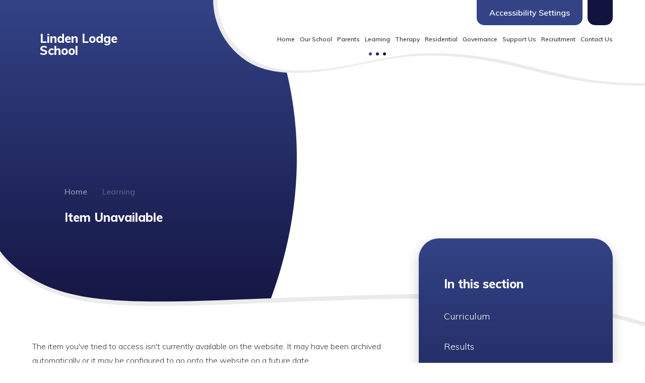

--- FILE ---
content_type: text/html
request_url: https://www.lindenlodge.wandsworth.sch.uk/page/?title=Recovery+Curriculum&pid=127
body_size: 41653
content:

<!DOCTYPE html>
<!--[if IE 7]><html class="no-ios no-js lte-ie9 lte-ie8 lte-ie7" lang="en" xml:lang="en"><![endif]-->
<!--[if IE 8]><html class="no-ios no-js lte-ie9 lte-ie8"  lang="en" xml:lang="en"><![endif]-->
<!--[if IE 9]><html class="no-ios no-js lte-ie9"  lang="en" xml:lang="en"><![endif]-->
<!--[if !IE]><!--> <html class="no-ios no-js"  lang="en" xml:lang="en"><!--<![endif]-->
	<head>
		<meta http-equiv="X-UA-Compatible" content="IE=edge" />
		<meta http-equiv="content-type" content="text/html; charset=utf-8"/>
		
		<link rel="canonical" href="https://www.lindenlodge.wandsworth.sch.uk/page/?title=Recovery+Curriculum&amp;pid=127">
		<script>window.FontAwesomeConfig = {showMissingIcons: false};</script><link rel="stylesheet" media="screen" href="https://cdn.juniperwebsites.co.uk/_includes/font-awesome/5.7.1/css/fa-web-font.css?cache=v4.6.56">
<script defer src="https://cdn.juniperwebsites.co.uk/_includes/font-awesome/5.7.1/js/fontawesome-all.min.js?cache=v4.6.56"></script>
<script defer src="https://cdn.juniperwebsites.co.uk/_includes/font-awesome/5.7.1/js/fa-v4-shims.min.js?cache=v4.6.56"></script>

		<title>Linden Lodge School - Item Unavailable</title>
		
		<style type="text/css">
			:root {
				
				--col-pri: rgb(34, 34, 34);
				
				--col-sec: rgb(136, 136, 136);
				
			}
		</style>
		
<!--[if IE]>
<script>
console = {log:function(){return;}};
</script>
<![endif]-->

<script>
	var boolItemEditDisabled;
	var boolLanguageMode, boolLanguageEditOriginal;
	var boolViewingConnect;
	var boolConnectDashboard;
	var displayRegions = [];
	var intNewFileCount = 0;
	strItemType = "page";
	strSubItemType = "page";

	var featureSupport = {
		tagging: false,
		eventTagging: false
	};
	var boolLoggedIn = false;
boolAdminMode = false;
	var boolSuperUser = false;
strCookieBarStyle = 'bar';
	intParentPageID = "13";
	intCurrentItemID = 127;
	var intCurrentCatID = "";
boolIsHomePage = false;
	boolItemEditDisabled = true;
	boolLanguageEditOriginal=true;
	strCurrentLanguage='en-gb';	strFileAttachmentsUploadLocation = 'bottom';	boolViewingConnect = false;	boolConnectDashboard = false;	var objEditorComponentList = {};

</script>

<script src="https://cdn.juniperwebsites.co.uk/admin/_includes/js/mutation_events.min.js?cache=v4.6.56"></script>
<script src="https://cdn.juniperwebsites.co.uk/admin/_includes/js/jquery/jquery.js?cache=v4.6.56"></script>
<script src="https://cdn.juniperwebsites.co.uk/admin/_includes/js/jquery/jquery.prefilter.js?cache=v4.6.56"></script>
<script src="https://cdn.juniperwebsites.co.uk/admin/_includes/js/jquery/jquery.query.js?cache=v4.6.56"></script>
<script src="https://cdn.juniperwebsites.co.uk/admin/_includes/js/jquery/js.cookie.js?cache=v4.6.56"></script>
<script src="/_includes/editor/template-javascript.asp?cache=260112"></script>
<script src="/admin/_includes/js/functions/minified/functions.login.new.asp?cache=260112"></script>

  <script>

  </script>
<link href="https://www.lindenlodge.wandsworth.sch.uk/feeds/pages.asp?pid=127&lang=en" rel="alternate" type="application/rss+xml" title="Linden Lodge School - Recovery Curriculum - Page Updates"><link href="https://www.lindenlodge.wandsworth.sch.uk/feeds/comments.asp?title=Recovery Curriculum&amp;item=page&amp;pid=127" rel="alternate" type="application/rss+xml" title="Linden Lodge School - Recovery Curriculum - Page Comments"><link rel="stylesheet" media="screen" href="/_site/css/main.css?cache=260112">


	<meta name="mobile-web-app-capable" content="yes">
	<meta name="apple-mobile-web-app-capable" content="yes">
	<meta name="viewport" content="width=device-width, initial-scale=1, minimum-scale=1, maximum-scale=1">

	<link rel="author" href="/humans.txt">
	<link rel="icon" href="/_site/images/favicons/favicon.ico">
	<link rel="apple-touch-icon" href="/_site/images/favicons/favicon.png">
	<link href="https://fonts.googleapis.com/css2?family=Muli:ital,wght@0,300;0,600;0,800;1,300;1,600&display=swap" rel="stylesheet"> 

	<link rel="stylesheet" href="/_site/css/print.css" type="text/css" media="print">

	<script type="text/javascript">
	var iOS = ( navigator.userAgent.match(/(iPad|iPhone|iPod)/g) ? true : false );
	if (iOS) { $('html').removeClass('no-ios').addClass('ios'); }
	</script>

	<!--[if lt IE 9]>
	<link rel="stylesheet" href="/_site/css/ie.css" type="text/css">
	<![endif]-->
	
	<link rel="stylesheet" media="screen" href="https://cdn.juniperwebsites.co.uk/_includes/css/content-blocks.css?cache=v4.6.56">
<link rel="stylesheet" media="screen" href="/_includes/css/cookie-colour.asp?cache=260112">
<link rel="stylesheet" media="screen" href="https://cdn.juniperwebsites.co.uk/_includes/css/cookies.css?cache=v4.6.56">
<link rel="stylesheet" media="screen" href="https://cdn.juniperwebsites.co.uk/_includes/css/cookies.advanced.css?cache=v4.6.56">
<link rel="stylesheet" media="screen" href="https://cdn.juniperwebsites.co.uk/_includes/css/overlord.css?cache=v4.6.56">
<link rel="stylesheet" media="screen" href="https://cdn.juniperwebsites.co.uk/_includes/css/templates.css?cache=v4.6.56">
<link rel="stylesheet" media="screen" href="/_site/css/attachments.css?cache=260112">
<link rel="stylesheet" media="screen" href="/_site/css/templates.css?cache=260112">
<style>#print_me { display: none;}</style><script src="https://cdn.juniperwebsites.co.uk/admin/_includes/js/modernizr.js?cache=v4.6.56"></script>

        <meta property="og:site_name" content="Linden Lodge School" />
        <meta property="og:title" content="Item Unavailable" />
        <meta property="og:image" content="https://www.lindenlodge.wandsworth.sch.uk/_site/images/design/thumbnail.jpg" />
        <meta property="og:type" content="website" />
        <meta property="twitter:card" content="summary" />
</head>


    <body>


<div id="print_me"></div>
<div class="mason mason--inner mason--lodge mason--sector mason--no-demo">

	<a name="header" class="header__anchor"></a>

	

	<!--[if lt IE 9]>
	<div class="browserwarning">You are viewing a basic version of this site. Please upgrade your browser for the full experience.</div>
	<![endif]-->

	

	<div class="searchBar">
		<form class="searchBar__form" method="post" action="/search/default.asp?pid=0">
			<input class="inputreset" type="text" name="searchValue" placeholder="Search" />
			<button class="btnreset" type="submit" name="Search"><i class="far fa-search"></i></button>
		</form>
		<button class="btnreset searchBar__toggle" data-toggle=".mason--search" title="Toggle Search"><i class="far fa-search"></i></button>
	</div>
	
	<header class="header">
		<div class="header__bg">
			<svg xmlns="http://www.w3.org/2000/svg" viewBox="0 0 1062 217" preserveAspectRatio="none">
				<path fill="#ebebeb" d="M0,0C0,55.35,27,122.09,94.08,161.86,192,212.42,334.47,166,435,149s206.78-6.26,313.49,20.7S930.82,217,1062,217V0Z"/>
				<path fill="#fff" d="M10.6,0c0,55.35,26.93,116.09,94,155.86C202.49,206.42,345,160,445.46,143S652.28,136.74,759,163.7,930.82,211,1062,211V0Z"/>
			</svg>
		</div>
		<div class="header__inner">
			
			<a class="logo" href="/learning" class="header__title">
				<img src="" alt="" />
				<div class="logo__text">
					<h1>Linden Lodge School</h1>
					<span></h1>
				</div>
			</a>
			
			<button class="btnreset menu__btn" data-toggle=".mason--menu">
				<svg class="menu__btn__bg" xmlns="http://www.w3.org/2000/svg" viewBox="0 0 365 184.76" preserveAspectRatio="none">
					<path fill="#ebebeb" d="M0,0C0,55.35,27,122.09,94.08,161.86,192,212.42,334.47,166,435,149s206.78-6.26,313.49,20.7S930.82,217,1062,217V0Z"/>
					<path fill="#fff" d="M10.6,0c0,55.35,26.93,116.09,94,155.86C202.49,206.42,345,160,445.46,143S652.28,136.74,759,163.7,930.82,211,1062,211V0Z"/>
				</svg>	
				<span class="menu__btn__text">Menu<i class="far fa-bars"></i></span>
			</button>
			<nav class="menu">
				<div class="menu__inner">
					<button class="btnreset menu__close" data-remove=".mason--menu">Close<i class="far fa-times"></i></button>
					<ul class="listreset menu__list"><li class="menu__item menu__item--page_1"><a class="menu__item__link" id="page_1" href="/"><span>Home</span><div><span></span><span></span><span></span></div></a><button class="btnreset menu__item__button" data-tab=".menu__item--page_1--expand"><i class="far fa-long-arrow-down"></i></button></li><li class="menu__item menu__item--page_12 menu__item--subitems"><a class="menu__item__link" id="page_12" href="/ourschool"><span>Our School</span><div><span></span><span></span><span></span></div></a><button class="btnreset menu__item__button" data-tab=".menu__item--page_12--expand"><i class="far fa-long-arrow-down"></i></button><ul class="menu__item__sub"><li class="menu__item menu__item--url_8"><a class="menu__item__link" id="url_8" href="/ourschool"><span>Co-Headteachers Welcome</span><div><span></span><span></span><span></span></div></a><button class="btnreset menu__item__button" data-tab=".menu__item--url_8--expand"><i class="far fa-long-arrow-down"></i></button></li><li class="menu__item menu__item--page_183"><a class="menu__item__link" id="page_183" href="/aboutus"><span>About Us</span><div><span></span><span></span><span></span></div></a><button class="btnreset menu__item__button" data-tab=".menu__item--page_183--expand"><i class="far fa-long-arrow-down"></i></button></li><li class="menu__item menu__item--page_41"><a class="menu__item__link" id="page_41" href="/ourvisionandvalues"><span>Our Vision and Values</span><div><span></span><span></span><span></span></div></a><button class="btnreset menu__item__button" data-tab=".menu__item--page_41--expand"><i class="far fa-long-arrow-down"></i></button></li><li class="menu__item menu__item--page_62"><a class="menu__item__link" id="page_62" href="/page/?title=Ofsted+Reports&amp;pid=62"><span>Ofsted Reports</span><div><span></span><span></span><span></span></div></a><button class="btnreset menu__item__button" data-tab=".menu__item--page_62--expand"><i class="far fa-long-arrow-down"></i></button></li><li class="menu__item menu__item--page_44"><a class="menu__item__link" id="page_44" href="/leadership"><span>Leadership Team</span><div><span></span><span></span><span></span></div></a><button class="btnreset menu__item__button" data-tab=".menu__item--page_44--expand"><i class="far fa-long-arrow-down"></i></button></li><li class="menu__item menu__item--page_48"><a class="menu__item__link" id="page_48" href="/safeguarding"><span>Safeguarding</span><div><span></span><span></span><span></span></div></a><button class="btnreset menu__item__button" data-tab=".menu__item--page_48--expand"><i class="far fa-long-arrow-down"></i></button></li><li class="menu__item menu__item--page_52"><a class="menu__item__link" id="page_52" href="/policies"><span>Policies</span><div><span></span><span></span><span></span></div></a><button class="btnreset menu__item__button" data-tab=".menu__item--page_52--expand"><i class="far fa-long-arrow-down"></i></button></li><li class="menu__item menu__item--page_189"><a class="menu__item__link" id="page_189" href="/positivebehavioursupport"><span>Positive Behaviour Support</span><div><span></span><span></span><span></span></div></a><button class="btnreset menu__item__button" data-tab=".menu__item--page_189--expand"><i class="far fa-long-arrow-down"></i></button></li><li class="menu__item menu__item--page_159"><a class="menu__item__link" id="page_159" href="/habilitation"><span>Habilitation</span><div><span></span><span></span><span></span></div></a><button class="btnreset menu__item__button" data-tab=".menu__item--page_159--expand"><i class="far fa-long-arrow-down"></i></button></li><li class="menu__item menu__item--page_160"><a class="menu__item__link" id="page_160" href="/cta"><span>Creative &amp; Therapeutic Arts</span><div><span></span><span></span><span></span></div></a><button class="btnreset menu__item__button" data-tab=".menu__item--page_160--expand"><i class="far fa-long-arrow-down"></i></button></li><li class="menu__item menu__item--page_49"><a class="menu__item__link" id="page_49" href="/pupilpremium"><span>Pupil Premium</span><div><span></span><span></span><span></span></div></a><button class="btnreset menu__item__button" data-tab=".menu__item--page_49--expand"><i class="far fa-long-arrow-down"></i></button></li><li class="menu__item menu__item--page_50"><a class="menu__item__link" id="page_50" href="/sportspremium"><span>Sports Premium</span><div><span></span><span></span><span></span></div></a><button class="btnreset menu__item__button" data-tab=".menu__item--page_50--expand"><i class="far fa-long-arrow-down"></i></button></li><li class="menu__item menu__item--page_345"><a class="menu__item__link" id="page_345" href="/gdpr"><span>GDPR</span><div><span></span><span></span><span></span></div></a><button class="btnreset menu__item__button" data-tab=".menu__item--page_345--expand"><i class="far fa-long-arrow-down"></i></button></li></ul></li><li class="menu__item menu__item--page_14 menu__item--subitems"><a class="menu__item__link" id="page_14" href="/parents"><span>Parents</span><div><span></span><span></span><span></span></div></a><button class="btnreset menu__item__button" data-tab=".menu__item--page_14--expand"><i class="far fa-long-arrow-down"></i></button><ul class="menu__item__sub"><li class="menu__item menu__item--page_40"><a class="menu__item__link" id="page_40" href="/newsletters"><span>Newsletters</span><div><span></span><span></span><span></span></div></a><button class="btnreset menu__item__button" data-tab=".menu__item--page_40--expand"><i class="far fa-long-arrow-down"></i></button></li><li class="menu__item menu__item--page_54"><a class="menu__item__link" id="page_54" href="/termdates"><span>Term Dates</span><div><span></span><span></span><span></span></div></a><button class="btnreset menu__item__button" data-tab=".menu__item--page_54--expand"><i class="far fa-long-arrow-down"></i></button></li><li class="menu__item menu__item--url_20"><a class="menu__item__link" id="url_20" href="/leadership"><span>Leadership Team</span><div><span></span><span></span><span></span></div></a><button class="btnreset menu__item__button" data-tab=".menu__item--url_20--expand"><i class="far fa-long-arrow-down"></i></button></li><li class="menu__item menu__item--page_56"><a class="menu__item__link" id="page_56" href="/afterschoolclub"><span>Afterschool Club</span><div><span></span><span></span><span></span></div></a><button class="btnreset menu__item__button" data-tab=".menu__item--page_56--expand"><i class="far fa-long-arrow-down"></i></button></li><li class="menu__item menu__item--page_57"><a class="menu__item__link" id="page_57" href="/menu"><span>Menu</span><div><span></span><span></span><span></span></div></a><button class="btnreset menu__item__button" data-tab=".menu__item--page_57--expand"><i class="far fa-long-arrow-down"></i></button></li><li class="menu__item menu__item--page_58"><a class="menu__item__link" id="page_58" href="/uniform"><span>Uniform</span><div><span></span><span></span><span></span></div></a><button class="btnreset menu__item__button" data-tab=".menu__item--page_58--expand"><i class="far fa-long-arrow-down"></i></button></li><li class="menu__item menu__item--page_59"><a class="menu__item__link" id="page_59" href="/cll"><span>Your PTA: C@LL</span><div><span></span><span></span><span></span></div></a><button class="btnreset menu__item__button" data-tab=".menu__item--page_59--expand"><i class="far fa-long-arrow-down"></i></button></li><li class="menu__item menu__item--page_93"><a class="menu__item__link" id="page_93" href="/admissions"><span>Admission information</span><div><span></span><span></span><span></span></div></a><button class="btnreset menu__item__button" data-tab=".menu__item--page_93--expand"><i class="far fa-long-arrow-down"></i></button></li><li class="menu__item menu__item--page_61"><a class="menu__item__link" id="page_61" href="/ofsted"><span>Ofsted Reports</span><div><span></span><span></span><span></span></div></a><button class="btnreset menu__item__button" data-tab=".menu__item--page_61--expand"><i class="far fa-long-arrow-down"></i></button></li><li class="menu__item menu__item--page_320"><a class="menu__item__link" id="page_320" href="/mentalhealthsupport"><span>Mental Health Support</span><div><span></span><span></span><span></span></div></a><button class="btnreset menu__item__button" data-tab=".menu__item--page_320--expand"><i class="far fa-long-arrow-down"></i></button></li></ul></li><li class="menu__item menu__item--page_13 menu__item--subitems menu__item--selected"><a class="menu__item__link" id="page_13" href="/learning"><span>Learning</span><div><span></span><span></span><span></span></div></a><button class="btnreset menu__item__button" data-tab=".menu__item--page_13--expand"><i class="far fa-long-arrow-down"></i></button><ul class="menu__item__sub"><li class="menu__item menu__item--page_347"><a class="menu__item__link" id="page_347" href="/curriculum"><span>Curriculum</span><div><span></span><span></span><span></span></div></a><button class="btnreset menu__item__button" data-tab=".menu__item--page_347--expand"><i class="far fa-long-arrow-down"></i></button></li><li class="menu__item menu__item--page_51"><a class="menu__item__link" id="page_51" href="/results"><span>Results</span><div><span></span><span></span><span></span></div></a><button class="btnreset menu__item__button" data-tab=".menu__item--page_51--expand"><i class="far fa-long-arrow-down"></i></button></li><li class="menu__item menu__item--page_98"><a class="menu__item__link" id="page_98" href="/assessment"><span>Assessment &amp; Progress</span><div><span></span><span></span><span></span></div></a><button class="btnreset menu__item__button" data-tab=".menu__item--page_98--expand"><i class="far fa-long-arrow-down"></i></button></li><li class="menu__item menu__item--page_191"><a class="menu__item__link" id="page_191" href="/remotelearning"><span>Remote Learning</span><div><span></span><span></span><span></span></div></a><button class="btnreset menu__item__button" data-tab=".menu__item--page_191--expand"><i class="far fa-long-arrow-down"></i></button></li><li class="menu__item menu__item--page_70"><a class="menu__item__link" id="page_70" href="/careersprogramme"><span>Careers Programme Information</span><div><span></span><span></span><span></span></div></a><button class="btnreset menu__item__button" data-tab=".menu__item--page_70--expand"><i class="far fa-long-arrow-down"></i></button></li><li class="menu__item menu__item--page_71"><a class="menu__item__link" id="page_71" href="/exams"><span>Accreditations</span><div><span></span><span></span><span></span></div></a><button class="btnreset menu__item__button" data-tab=".menu__item--page_71--expand"><i class="far fa-long-arrow-down"></i></button></li><li class="menu__item menu__item--page_72"><a class="menu__item__link" id="page_72" href="/leaversdestinations"><span>Leavers Destinations</span><div><span></span><span></span><span></span></div></a><button class="btnreset menu__item__button" data-tab=".menu__item--page_72--expand"><i class="far fa-long-arrow-down"></i></button></li></ul></li><li class="menu__item menu__item--page_73 menu__item--subitems"><a class="menu__item__link" id="page_73" href="/therapy"><span>Therapy</span><div><span></span><span></span><span></span></div></a><button class="btnreset menu__item__button" data-tab=".menu__item--page_73--expand"><i class="far fa-long-arrow-down"></i></button><ul class="menu__item__sub"><li class="menu__item menu__item--url_16"><a class="menu__item__link" id="url_16" href="/therapy"><span>Therapy Model</span><div><span></span><span></span><span></span></div></a><button class="btnreset menu__item__button" data-tab=".menu__item--url_16--expand"><i class="far fa-long-arrow-down"></i></button></li><li class="menu__item menu__item--page_350"><a class="menu__item__link" id="page_350" href="/ot"><span>Occupational Therapy</span><div><span></span><span></span><span></span></div></a><button class="btnreset menu__item__button" data-tab=".menu__item--page_350--expand"><i class="far fa-long-arrow-down"></i></button></li><li class="menu__item menu__item--page_352"><a class="menu__item__link" id="page_352" href="/physio"><span>Physiotherapy</span><div><span></span><span></span><span></span></div></a><button class="btnreset menu__item__button" data-tab=".menu__item--page_352--expand"><i class="far fa-long-arrow-down"></i></button></li><li class="menu__item menu__item--page_351"><a class="menu__item__link" id="page_351" href="/salt"><span>Speech and Language Therapy &#8203;&#8203;&#8203;&#8203;&#8203;&#8203;&#8203;</span><div><span></span><span></span><span></span></div></a><button class="btnreset menu__item__button" data-tab=".menu__item--page_351--expand"><i class="far fa-long-arrow-down"></i></button></li></ul></li><li class="menu__item menu__item--page_80 menu__item--subitems"><a class="menu__item__link" id="page_80" href="/residential"><span>Residential</span><div><span></span><span></span><span></span></div></a><button class="btnreset menu__item__button" data-tab=".menu__item--page_80--expand"><i class="far fa-long-arrow-down"></i></button><ul class="menu__item__sub"><li class="menu__item menu__item--page_82"><a class="menu__item__link" id="page_82" href="/residentialenrichmentclubs"><span>Enrichment/Clubs</span><div><span></span><span></span><span></span></div></a><button class="btnreset menu__item__button" data-tab=".menu__item--page_82--expand"><i class="far fa-long-arrow-down"></i></button></li><li class="menu__item menu__item--page_106"><a class="menu__item__link" id="page_106" href="/independentvisitorsreports"><span>Independent Visitors Reports</span><div><span></span><span></span><span></span></div></a><button class="btnreset menu__item__button" data-tab=".menu__item--page_106--expand"><i class="far fa-long-arrow-down"></i></button></li><li class="menu__item menu__item--url_21"><a class="menu__item__link" id="url_21" href="/leadership#ResidentialLeadership?pid=80"><span>Leadership Team</span><div><span></span><span></span><span></span></div></a><button class="btnreset menu__item__button" data-tab=".menu__item--url_21--expand"><i class="far fa-long-arrow-down"></i></button></li></ul></li><li class="menu__item menu__item--page_109 menu__item--subitems"><a class="menu__item__link" id="page_109" href="/governors"><span>Governance</span><div><span></span><span></span><span></span></div></a><button class="btnreset menu__item__button" data-tab=".menu__item--page_109--expand"><i class="far fa-long-arrow-down"></i></button><ul class="menu__item__sub"><li class="menu__item menu__item--page_264"><a class="menu__item__link" id="page_264" href="/page/?title=Register+of+Declared+Interests&amp;pid=264"><span>Register of Declared Interests</span><div><span></span><span></span><span></span></div></a><button class="btnreset menu__item__button" data-tab=".menu__item--page_264--expand"><i class="far fa-long-arrow-down"></i></button></li><li class="menu__item menu__item--page_200"><a class="menu__item__link" id="page_200" href="/governorsattendancerecord"><span>Governors Attendance Record</span><div><span></span><span></span><span></span></div></a><button class="btnreset menu__item__button" data-tab=".menu__item--page_200--expand"><i class="far fa-long-arrow-down"></i></button></li><li class="menu__item menu__item--page_202"><a class="menu__item__link" id="page_202" href="/page/?title=Governors+Terms+of+Office+Details&amp;pid=202"><span>Governors Terms of Office Details</span><div><span></span><span></span><span></span></div></a><button class="btnreset menu__item__button" data-tab=".menu__item--page_202--expand"><i class="far fa-long-arrow-down"></i></button></li><li class="menu__item menu__item--page_272"><a class="menu__item__link" id="page_272" href="/meetthegovernors"><span>Meet the Governors</span><div><span></span><span></span><span></span></div></a><button class="btnreset menu__item__button" data-tab=".menu__item--page_272--expand"><i class="far fa-long-arrow-down"></i></button></li><li class="menu__item menu__item--url_19"><a class="menu__item__link" id="url_19" href="/governors"><span>Southfields MAT</span><div><span></span><span></span><span></span></div></a><button class="btnreset menu__item__button" data-tab=".menu__item--url_19--expand"><i class="far fa-long-arrow-down"></i></button></li></ul></li><li class="menu__item menu__item--page_83 menu__item--subitems"><a class="menu__item__link" id="page_83" href="/page/?title=Support+Us&amp;pid=83"><span>Support Us</span><div><span></span><span></span><span></span></div></a><button class="btnreset menu__item__button" data-tab=".menu__item--page_83--expand"><i class="far fa-long-arrow-down"></i></button><ul class="menu__item__sub"><li class="menu__item menu__item--page_84"><a class="menu__item__link" id="page_84" href="/charitabletrust"><span>Linden Lodge Charitable Trust</span><div><span></span><span></span><span></span></div></a><button class="btnreset menu__item__button" data-tab=".menu__item--page_84--expand"><i class="far fa-long-arrow-down"></i></button></li></ul></li><li class="menu__item menu__item--page_135 menu__item--subitems"><a class="menu__item__link" id="page_135" href="/vacancies"><span>Recruitment</span><div><span></span><span></span><span></span></div></a><button class="btnreset menu__item__button" data-tab=".menu__item--page_135--expand"><i class="far fa-long-arrow-down"></i></button><ul class="menu__item__sub"><li class="menu__item menu__item--url_23"><a class="menu__item__link" id="url_23" href="https://www.tes.com/jobs/search/embed/1054236?fromEmbedLink=true&amp;frameHeight=953&amp;frameWidth=1887"><span>View our vacancies on the TES website</span><div><span></span><span></span><span></span></div></a><button class="btnreset menu__item__button" data-tab=".menu__item--url_23--expand"><i class="far fa-long-arrow-down"></i></button></li></ul></li><li class="menu__item menu__item--page_16 menu__item--subitems"><a class="menu__item__link" id="page_16" href="/contact"><span>Contact Us</span><div><span></span><span></span><span></span></div></a><button class="btnreset menu__item__button" data-tab=".menu__item--page_16--expand"><i class="far fa-long-arrow-down"></i></button><ul class="menu__item__sub"><li class="menu__item menu__item--url_22"><a class="menu__item__link" id="url_22" href="/vacancies"><span>Staff Vacancies</span><div><span></span><span></span><span></span></div></a><button class="btnreset menu__item__button" data-tab=".menu__item--url_22--expand"><i class="far fa-long-arrow-down"></i></button></li><li class="menu__item menu__item--page_138"><a class="menu__item__link" id="page_138" href="/volunteering"><span>Volunteering</span><div><span></span><span></span><span></span></div></a><button class="btnreset menu__item__button" data-tab=".menu__item--page_138--expand"><i class="far fa-long-arrow-down"></i></button></li></ul></li></ul>
					<ul class="listreset menu__quicklinks" data-twitter="">
						
					</ul>
					<a class="menu__twitter" href="" target="_blank"><i class="fab fa-twitter"></i></a>
					<a class="menu__instagram" href="https://www.instagram.com/lindenlodgesch/" target="_blank">
						<i class="fab fa-instagram"></i>
					</a>
					<div class="menu__access" data-twitter="">
						<button class="btnreset menu__access__btn" data-toggle=".mason--access">Accessibility Settings</button>
						<div class="accessibility"></div>
					</div>
					<button class="btnreset menu__search" data-toggle=".mason--search" data-remove=".mason--menu"><i class="far fa-search"></i></button>
				</div>
			</nav>
		</div>
	</header>

	<section class="hero">
		<div class="hero__left">
			<svg class="hero__bg" xmlns="http://www.w3.org/2000/svg" xmlns:xlink="http://www.w3.org/1999/xlink" viewBox="0 0 756 1064" preserveAspectRatio="none">
				<defs>
					<linearGradient id="heroBgGrad" x1="0%" x2="0%" y1="100%" y2="0%">
						<stop class="hero__bg__stop1" offset="0%" stop-opacity="1" />
						<stop class="hero__bg__stop2" offset="100%" stop-opacity="1" />
					</linearGradient>
				</defs>
				<path fill="url(#heroBgGrad)" d="M0,0H661s213.83,447.64,0,1064H0Z"/>
			</svg>
			<div class="hero__info">
				<ul class="hero__path"><li class="hero__path__item hero__path__item--page_1"><a class="hero__path__item__link" href="/">Home</a><span class="hero__path__item__sep"><i class="far fa-long-arrow-right"></i></span></li><li class="hero__path__item hero__path__item--page_13 hero__path__item--selected"><a class="hero__path__item__link" href="/learning">Learning</a><span class="hero__path__item__sep"><i class="far fa-long-arrow-right"></i></span></li></ul><h1 class="hero__title" id="itemTitle">Item Unavailable</h1>
			</div>
			<svg class="hero__left__curve" xmlns="http://www.w3.org/2000/svg" viewBox="0 0 320 30" preserveAspectRatio="none">
				<path d="M320,0S185.37,67.5,0,0" />
			</svg>
		</div>
		<div class="hero__right">
			<ul class="listreset hero__slideshow"><li class="hero__slideshow__item"><div class="lazySlide hero__slideshow__item__img" data-src="/_site/data/files/images/slideshow/2F77644BB92F3BD28373770B2933B3AE.jpg" data-fill="true"></div></li></ul>
		</div>
		<div class="hero__curve">
			<svg xmlns="http://www.w3.org/2000/svg" viewBox="0 0 1280 288" preserveAspectRatio="none">
				<path fill="#ebebeb" d="M0,288H1309.17C1175,207.55,1032.36,157.22,794.83,165.21,387,178.94,191.75,242.25,69.7,111.75-17.18,18.84-16.68-76-18-92.55Z"/>
				<path fill="#fff" d="M0,288H1280c-134.13-80.4-247.64-113.73-485.17-105.74C387,195.94,191.75,259.25,69.7,128.75-17.18,35.84-16.68-59-18-75.55Z"/>
			</svg>
		</div>
		
	</section>

	
	<main class="main">
		<div class="center main__inner">
			<div class="content content--page">
			<div class="content__region">The item you've tried to access isn't currently available on the website. It may have been archived automatically or it may be configured to go onto the website on a future date.				</div>
			</div>
			<aside class="subnav">
				<h2 class="subnav__title">In this section</h2>
				<ul class="subnav__list"><li class="subnav__list__item subnav__list__item--page_347"><a class="subnav__list__item__link" id="page_347" href="/curriculum">Curriculum</a></li><li class="subnav__list__item subnav__list__item--page_51"><a class="subnav__list__item__link" id="page_51" href="/results">Results</a></li><li class="subnav__list__item subnav__list__item--page_98"><a class="subnav__list__item__link" id="page_98" href="/assessment">Assessment &amp; Progress</a></li><li class="subnav__list__item subnav__list__item--page_191"><a class="subnav__list__item__link" id="page_191" href="/remotelearning">Remote Learning</a></li><li class="subnav__list__item subnav__list__item--page_70"><a class="subnav__list__item__link" id="page_70" href="/careersprogramme">Careers Programme Information</a></li><li class="subnav__list__item subnav__list__item--page_71"><a class="subnav__list__item__link" id="page_71" href="/exams">Accreditations</a></li><li class="subnav__list__item subnav__list__item--page_72"><a class="subnav__list__item__link" id="page_72" href="/leaversdestinations">Leavers Destinations</a></li></ul>
			</aside>
		</div>
		<img class="main__watermark" src="" alt="" />
	</main>

	

	<footer class="footer">
		<div class="footer__bg">
			<svg xmlns="http://www.w3.org/2000/svg" viewBox="0 0 1062 217" preserveAspectRatio="none">
				<path class="footer__bg__path1" d="M1062,217c0-55.35-27-122.09-94.08-161.86C870,4.58,727.53,51.05,627,68S420.22,74.26,313.51,47.3,131.18,0,0,0V217Z"/>
				<path class="footer__bg__path2" d="M1051.4,217c0-55.35-26.93-116.09-94-155.86C859.51,10.58,717,57.05,616.54,74S409.72,80.26,303,53.3,131.18,6.05,0,6.05V217Z"/>
			</svg>
		</div>
		<a class="footer__back" data-scroll="#header" href="#header" title="Scroll to Top">
			<i class="far fa-long-arrow-up"></i>
		</a>
		<div class="footer__info">
			<p class="footer__text">
			&copy; 2026&nbsp;Linden Lodge School
			<span class="footer__seperator">&bull;</span>
			School Website Design by <a rel="nofollow" target="_blank" href="https://websites.junipereducation.org/"> e4education</a>
			<br>
			<a href="https://www.lindenlodge.wandsworth.sch.uk/accessibility.asp?level=high-vis&amp;item=page_127" title="This link will display the current page in high visibility mode, suitable for screen reader software">High Visibility Version</a>
			<span class="footer__seperator">&bull;</span>
			<a href="https://www.lindenlodge.wandsworth.sch.uk/accessibility-statement/">Accessibility Statement</a>
			<span class="footer__seperator">&bull;</span>
			<a href="https://www.lindenlodge.wandsworth.sch.uk/sitemap/">Sitemap</a>
			<span class="footer__seperator">&bull;</span>
			<a href="/privacy-cookies/">Privacy Policy</a>
			<span class="footer__seperator">&bull;</span>
			<a href="#" id="cookie_settings" role="button" title="Cookie Settings" aria-label="Cookie Settings">Cookie Settings</a>
<script>
	$(document).ready(function() {
		$('#cookie_settings').on('click', function(event) { 
			event.preventDefault();
			$('.cookie_information__icon').trigger('click');
		});
	}); 
</script>
			</p>
	</footer>
</div>

<script src="/_includes/js/mason.js"></script>
<script src="/_site/js/min/jquery.cycle2.min.js"></script>
<script src="/_site/js/min/swiper-bundle.min.js"></script>
<script src="/_site/js/min/functions.min.js"></script>
<script src="/_site/js/min/scripts.min.js"></script>
<script src="/_site/js/min/ocular-1.4.min.js"></script>
<script src="/_site/js/min/owl.carousel.min.js"></script>
<script src="https://cdn.juniperwebsites.co.uk/admin/_includes/js/functions/minified/functions.dialog.js?cache=v4.6.56"></script>
<div class="cookie_information cookie_information--bar cookie_information--bottom cookie_information--left cookie_information--active"> <div class="cookie_information__icon_container "> <div class="cookie_information__icon " role="button" title="Cookie Settings" aria-label="Toggle Cookie Settings"><i class="fa fa-exclamation" aria-hidden="true"></i></div> <div class="cookie_information__hex "></div> </div> <div class="cookie_information__inner"> <div class="cookie_information__hex cookie_information__hex--large"></div> <div class="cookie_information__info"> <p class="cookie_information_heading">Cookie Policy</p> <article>This site uses cookies to store information on your computer. <a href="/privacy-cookies" title="See cookie policy">Click here for more information</a><div class="cookie_information__buttons"><button class="cookie_information__button " data-type="allow" title="Allow" aria-label="Allow">Allow</button><button class="cookie_information__button  " data-type="deny" title="Deny" aria-label="Deny">Deny</button></div></article> </div> <button class="cookie_information__close" title="Close" aria-label="Close"> <i class="fa fa-times" aria-hidden="true"></i> </button> </div></div>

<script>
    var strDialogTitle = 'Cookie Settings',
        strDialogSaveButton = 'Save',
        strDialogRevokeButton = 'Revoke';

    $(document).ready(function(){
        $('.cookie_information__icon, .cookie_information__close').on('click', function() {
            $('.cookie_information').toggleClass('cookie_information--active');
        });

        if ($.cookie.allowed()) {
            $('.cookie_information__icon_container').addClass('cookie_information__icon_container--hidden');
            $('.cookie_information').removeClass('cookie_information--active');
        }

        $(document).on('click', '.cookie_information__button', function() {
            var strType = $(this).data('type');
            if (strType === 'settings') {
                openCookieSettings();
            } else {
                saveCookiePreferences(strType, '');
            }
        });
        if (!$('.cookie_ui').length) {
            $('body').append($('<div>', {
                class: 'cookie_ui'
            }));
        }

        var openCookieSettings = function() {
            $('body').e4eDialog({
                diagTitle: strDialogTitle,
                contentClass: 'clublist--add',
                width: '500px',
                height: '90%',
                source: '/privacy-cookies/cookie-popup.asp',
                bind: false,
                appendTo: '.cookie_ui',
                buttons: [{
                    id: 'primary',
                    label: strDialogSaveButton,
                    fn: function() {
                        var arrAllowedItems = [];
                        var strType = 'allow';
                        arrAllowedItems.push('core');
                        if ($('#cookie--targeting').is(':checked')) arrAllowedItems.push('targeting');
                        if ($('#cookie--functional').is(':checked')) arrAllowedItems.push('functional');
                        if ($('#cookie--performance').is(':checked')) arrAllowedItems.push('performance');
                        if (!arrAllowedItems.length) strType = 'deny';
                        if (!arrAllowedItems.length === 4) arrAllowedItems = 'all';
                        saveCookiePreferences(strType, arrAllowedItems.join(','));
                        this.close();
                    }
                }, {
                    id: 'close',
                    
                    label: strDialogRevokeButton,
                    
                    fn: function() {
                        saveCookiePreferences('deny', '');
                        this.close();
                    }
                }]
            });
        }
        var saveCookiePreferences = function(strType, strCSVAllowedItems) {
            if (!strType) return;
            if (!strCSVAllowedItems) strCSVAllowedItems = 'all';
            $.ajax({
                'url': '/privacy-cookies/json.asp?action=updateUserPreferances',
                data: {
                    preference: strType,
                    allowItems: strCSVAllowedItems === 'all' ? '' : strCSVAllowedItems
                },
                success: function(data) {
                    var arrCSVAllowedItems = strCSVAllowedItems.split(',');
                    if (data) {
                        if ('allow' === strType && (strCSVAllowedItems === 'all' || (strCSVAllowedItems.indexOf('core') > -1 && strCSVAllowedItems.indexOf('targeting') > -1) && strCSVAllowedItems.indexOf('functional') > -1 && strCSVAllowedItems.indexOf('performance') > -1)) {
                            if ($(document).find('.no__cookies').length > 0) {
                                $(document).find('.no__cookies').each(function() {
                                    if ($(this).data('replacement')) {
                                        var replacement = $(this).data('replacement')
                                        $(this).replaceWith(replacement);
                                    } else {
                                        window.location.reload();
                                    }
                                });
                            }
                            $('.cookie_information__icon_container').addClass('cookie_information__icon_container--hidden');
                            $('.cookie_information').removeClass('cookie_information--active');
                            $('.cookie_information__info').find('article').replaceWith(data);
                        } else {
                            $('.cookie_information__info').find('article').replaceWith(data);
                            if(strType === 'dontSave' || strType === 'save') {
                                $('.cookie_information').removeClass('cookie_information--active');
                            } else if(strType === 'deny') {
                                $('.cookie_information').addClass('cookie_information--active');
                            } else {
                                $('.cookie_information').removeClass('cookie_information--active');
                            }
                        }
                    }
                }
            });
        }
    });
</script><script>
var loadedJS = {"https://cdn.juniperwebsites.co.uk/_includes/font-awesome/5.7.1/js/fontawesome-all.min.js": true,"https://cdn.juniperwebsites.co.uk/_includes/font-awesome/5.7.1/js/fa-v4-shims.min.js": true,"https://cdn.juniperwebsites.co.uk/admin/_includes/js/mutation_events.min.js": true,"https://cdn.juniperwebsites.co.uk/admin/_includes/js/jquery/jquery.js": true,"https://cdn.juniperwebsites.co.uk/admin/_includes/js/jquery/jquery.prefilter.js": true,"https://cdn.juniperwebsites.co.uk/admin/_includes/js/jquery/jquery.query.js": true,"https://cdn.juniperwebsites.co.uk/admin/_includes/js/jquery/js.cookie.js": true,"/_includes/editor/template-javascript.asp": true,"/admin/_includes/js/functions/minified/functions.login.new.asp": true,"https://cdn.juniperwebsites.co.uk/admin/_includes/js/modernizr.js": true,"https://cdn.juniperwebsites.co.uk/admin/_includes/js/functions/minified/functions.dialog.js": true};
var loadedCSS = {"https://cdn.juniperwebsites.co.uk/_includes/font-awesome/5.7.1/css/fa-web-font.css": true,"/_site/css/main.css": true,"https://cdn.juniperwebsites.co.uk/_includes/css/content-blocks.css": true,"/_includes/css/cookie-colour.asp": true,"https://cdn.juniperwebsites.co.uk/_includes/css/cookies.css": true,"https://cdn.juniperwebsites.co.uk/_includes/css/cookies.advanced.css": true,"https://cdn.juniperwebsites.co.uk/_includes/css/overlord.css": true,"https://cdn.juniperwebsites.co.uk/_includes/css/templates.css": true,"/_site/css/attachments.css": true,"/_site/css/templates.css": true};
</script>


</body>
</html>

--- FILE ---
content_type: text/css
request_url: https://www.lindenlodge.wandsworth.sch.uk/_site/css/main.css?cache=260112
body_size: 73014
content:
/*! normalize.css v1.1.2 | MIT License | git.io/normalize */

article, aside, details, figcaption, figure, footer, header, hgroup, main, nav, section, summary {
    display: block
}
audio, canvas, video {
    display: inline-block;
    *display: inline;
    *zoom: 1
}
audio:not([controls]) {
    display: none;
    height: 0
}
[hidden] {
    display: none
}
html {
    font-size: 100%;
    -ms-text-size-adjust: 100%;
    -webkit-text-size-adjust: 100%
}
button, html, input, select, textarea {
    font-family: sans-serif
}
body {
    margin: 0
}
a:focus {
    outline: thin dotted
}
a:active, a:hover {
    outline: 0
}
h1 {
    font-size: 2em;
    margin: 0.67em 0
}
h2 {
    font-size: 1.5em;
    margin: 0.83em 0
}
h3 {
    font-size: 1.17em;
    margin: 1em 0
}
h4 {
    font-size: 1em;
    margin: 1.33em 0
}
h5 {
    font-size: 0.83em;
    margin: 1.67em 0
}
h6 {
    font-size: 0.67em;
    margin: 2.33em 0
}
abbr[title] {
    border-bottom: 1px dotted
}
b, strong {
    font-weight: bold
}
blockquote {
    margin: 1em 40px
}
dfn {
    font-style: italic
}
hr {
    -moz-box-sizing: content-box;
    -webkit-box-sizing: content-box;
    box-sizing: content-box;
    height: 0
}
mark {
    background: #ff0;
    color: #000
}
p, pre {
    margin: 1em 0
}
code, kbd, pre, samp {
    font-family: monospace, serif;
    _font-family: 'courier new', monospace;
    font-size: 1em
}
pre {
    white-space: pre;
    white-space: pre-wrap;
    word-wrap: break-word
}
q {
    quotes: none
}
q:after, q:before {
    content: '';
    content: none
}
small {
    font-size: 80%
}
sub, sup {
    font-size: 75%;
    line-height: 0;
    position: relative;
    vertical-align: baseline
}
sup {
    top: -0.5em
}
sub {
    bottom: -0.25em
}
dl, menu, ol, ul {
    margin: 1em 0
}
dd {
    margin: 0 0 0 40px
}
menu, ol, ul {
    padding: 0 0 0 40px
}
nav ol, nav ul {
    list-style: none;
    list-style-image: none
}
img {
    border: 0;
    -ms-interpolation-mode: bicubic
}
svg:not(:root) {
    overflow: hidden
}
figure {
    margin: 0
}
form {
    margin: 0
}
fieldset {
    border: 1px solid #c0c0c0;
    margin: 0;
    padding: 0.35em 0.625em 0.75em
}
legend {
    border: 0;
    padding: 0;
    white-space: normal;
    *margin-left: -7px
}
button, input, select, textarea {
    font-size: 100%;
    margin: 0;
    vertical-align: baseline;
    *vertical-align: middle
}
button, input {
    line-height: normal
}
button, select {
    text-transform: none
}
button, html input[type=button], input[type=reset], input[type=submit] {
    -webkit-appearance: button;
    cursor: pointer;
    *overflow: visible
}
button[disabled], html input[disabled] {
    cursor: default
}
input[type=checkbox], input[type=radio] {
    -webkit-box-sizing: border-box;
    box-sizing: border-box;
    padding: 0;
    *height: 13px;
    *width: 13px
}
input[type=search] {
    -webkit-appearance: textfield;
    -webkit-box-sizing: content-box;
    -moz-box-sizing: content-box;
    box-sizing: content-box
}
input[type=search]::-webkit-search-cancel-button, input[type=search]::-webkit-search-decoration {
    -webkit-appearance: none
}
button::-moz-focus-inner, input::-moz-focus-inner {
    border: 0;
    padding: 0
}
textarea {
    overflow: auto;
    vertical-align: top
}
table {
    border-collapse: collapse;
    border-spacing: 0
}
body {
    font-size: 100%
}
.mason, body, html {
    width: 100%;
    height: 100%
}
body {
    background: #FFFFFF
}
.mason *, .mason :after, .mason :before {
    -webkit-box-sizing: border-box;
    box-sizing: border-box;
    *behavior: url("/_includes/polyfills/boxsizing.htc")
}
.mason--resizing * {
    -webkit-transition: none;
    -o-transition: none;
    transition: none
}
.mason {
    width: 1024px;
    min-height: 100%;
    height: auto!important;
    height: 100%;
    margin: 0 auto;
    clear: both;
    position: relative;
    overflow: hidden;
    background: #FFFFFF
}
@media (min-width:0px) {
    .mason {
        width: auto
    }
}
.mason {
    color: #37393f;
    font-family: "Muli", sans-serif
}
button, input, select, textarea {
    font-family: "Muli", sans-serif
}
.video {
    max-width: 100%;
    position: relative;
    background: #000
}
.video iframe {
    width: 100%;
    height: 100%;
    position: absolute;
    border: 0
}
.region h1, .region h2, .region h3, .region h4, .region h5, .region h6 {
    color: #444444;
    font-family: "Muli", sans-serif;
    font-weight: normal;
    line-height: 1.5em
}
.region a {
    color: #4587D0;
    text-decoration: none
}
.region hr {
    width: 100%;
    height: 0;
    margin: 0;
    border: 0;
    border-bottom: 1px solid #252e67
}
.region iframe, .region img {
    max-width: 100%
}
.region img {
    height: auto!important
}
.region img[data-fill] {
    max-width: none
}
.region figure {
    max-width: 100%;
    padding: 2px;
    margin: 1em 0;
    border: 1px solid #252e67;
    background: #e5e5e5
}
.region figure img {
    clear: both
}
.region figure figcaption {
    clear: both
}
.region blockquote {
    margin: 1em 0;
    padding: 0 0 0 1em
}
.region table {
    max-width: 100%;
    margin: 1em 0;
    clear: both;
    border: 1px solid #252e67;
    background: #e5e5e5
}
.region td, .region th {
    text-align: left;
    padding: 0.25em 0.5em;
    border: 1px solid #252e67
}
.region label {
    margin-right: .5em;
    display: block
}
.region legend {
    padding: 0 .5em
}
.region label em, .region legend em {
    color: #CF1111;
    font-style: normal;
    margin-left: .2em
}
.region input {
    max-width: 100%
}
.region input[type=password], .region input[type=text] {
    width: 18em;
    height: 2em;
    display: block;
    padding: 0 0 0 .5em;
    border: 1px solid #252e67
}
.region input[type=checkbox], .region input[type=radio] {
    width: 1em;
    height: 1em;
    margin: .4em
}
.region textarea {
    max-width: 100%;
    display: block;
    padding: .5em;
    border: 1px solid #252e67
}
.region select {
    max-width: 100%;
    width: 18em;
    height: 2em;
    padding: .2em;
    border: 1px solid #252e67
}
.region select[size] {
    height: auto;
    padding: .2em
}
.region fieldset {
    border-color: #252e67
}
.captcha {
    display: block;
    margin: 0 0 1em
}
.captcha__help {
    max-width: 28em
}
.captcha__help--extended {
    max-width: 26em
}
.captcha__elements {
    width: 200px
}
.btn {
    height: auto;
    margin-top: -1px;
    display: inline-block;
    padding: 0 1em;
    color: #252e67;
    line-height: 2.8em;
    letter-spacing: 1px;
    text-decoration: none;
    text-transform: uppercase;
    border: 1px solid #252e67;
    background: transparent;
    -webkit-transition: background .4s, color .4s;
    -o-transition: background .4s, color .4s;
    transition: background .4s, color .4s
}
.btn:focus, .btn:hover {
    color: #FFF;
    background: #252e67
}
.btn__icon, .btn__text {
    float: left;
    margin: 0 0.2em;
    line-height: inherit
}
.btn__icon {
    font-size: 1.5em;
    margin-top: -2px
}
.btn--disabled {
    color: #999;
    border-color: #999;
    cursor: default
}
.btn--disabled:focus, .btn--disabled:hover {
    color: #999;
    background: transparent
}
.anchor {
    visibility: hidden;
    position: absolute;
    top: 0
}
#forumUpdateForm fieldset {
    margin: 1em 0
}
#forumUpdateForm .cmsForm__field {
    display: block;
    clear: both
}
.mason--admin .anchor {
    margin-top: -110px
}
.ui_toolbar {
    clear: both;
    margin: 1em 0;
    line-height: 2.1em
}
.ui_toolbar:after, .ui_toolbar:before {
    content: '';
    display: table
}
.ui_toolbar:after {
    clear: both
}
.lte-ie7 .ui_toolbar {
    zoom: 1
}
.ui_left>*, .ui_right>*, .ui_toolbar>* {
    margin: 0 .5em 0 0;
    float: left
}
.ui_right>:last-child, .ui_toolbar>:last-child {
    margin-right: 0
}
.ui_left {
    float: left
}
.ui_right {
    float: right;
    margin-left: .5em
}
.ui_button, .ui_select, .ui_tag {
    margin: 0 .5em 0 0;
    position: relative;
    float: left;
    text-align: left
}
.ui_button, .ui_select>div, .ui_tag {
    height: 2.1em;
    padding: 0 .6em;
    position: relative;
    font-size: 1em;
    white-space: nowrap;
    color: #444444!important;
    line-height: 2.1em;
    border: 1px solid;
    border-color: rgba(0, 0, 0, 0.15) rgba(0, 0, 0, 0.15) rgba(0, 0, 0, 0.25);
    border-radius: 0px;
    background-color: #F8F8F8;
    background-image: none
}
.ui_button:hover, .ui_select:hover>div {
    background-color: #E0E0E0
}
.ui_button.ui_button--selected, .ui_select.ui_select--selected>div {
    background-color: #E0E0E0
}
.ui_button.ui_button--disabled, .ui_select.ui_select--disabled>div {
    cursor: default;
    color: rgba(68, 68, 68, 0.25)!important;
    background-color: #F8F8F8
}
.ui_button {
    margin: 0 .3em 0 0;
    cursor: pointer;
    outline: none!important;
    text-decoration: none;
    -webkit-transition: background .3s;
    -o-transition: background .3s;
    transition: background .3s
}
.ui_card {
    padding: 1em;
    display: block;
    text-align: left;
    color: #444444;
    background-color: #F8F8F8;
    border: 1px solid!important;
    border-color: rgba(0, 0, 0, 0.15) rgba(0, 0, 0, 0.15) rgba(0, 0, 0, 0.25)!important;
    border-radius: 0px
}
.ui_card:after, .ui_card:before {
    content: '';
    display: table;
    clear: both
}
.ui_card--void {
    padding: 0;
    overflow: hidden
}
.ui_card--void>* {
    margin: -1px -2px -1px -1px
}
.ui_card__img {
    margin: 0 -1em;
    display: block;
    overflow: hidden;
    border: 2px solid #F8F8F8
}
.ui_card__img--top {
    margin: -1em -1em 0;
    border-radius: 0px 0px 0 0
}
.ui_card__img--full {
    margin: -1em;
    border-radius: 0px
}
.ui_txt {
    margin: 0 0 0.8em;
    font-weight: 300;
    line-height: 1.6em
}
.ui_txt__title {
    margin: 0.66667em 0;
    font-size: 1.2em;
    font-weight: 400;
    line-height: 1.33333em
}
.ui_txt__bold {
    margin: 0.8em 0;
    font-weight: 400
}
.ui_txt__sub {
    margin: -1em 0 1em;
    font-size: 0.8em;
    font-weight: 300;
    line-height: 2em
}
.ui_txt__content {
    font-size: 0.9em;
    line-height: 1.77778em
}
.ui_txt__content * {
    display: inline;
    margin: 0
}
.ui_txt--truncate_3, .ui_txt--truncate_4, .ui_txt--truncate_5, .ui_txt--truncate_6, .ui_txt--truncate_7, .ui_txt--truncate_8, .ui_txt--truncate_9 {
    position: relative;
    overflow: hidden
}
.ui_txt--truncate_3:after, .ui_txt--truncate_4:after, .ui_txt--truncate_5:after, .ui_txt--truncate_6:after, .ui_txt--truncate_7:after, .ui_txt--truncate_8:after, .ui_txt--truncate_9:after {
    content: '';
    width: 50%;
    height: 1.6em;
    display: block;
    position: absolute;
    right: 0;
    bottom: 0;
    background: -webkit-gradient(linear, left top, right top, from(rgba(248, 248, 248, 0)), to(#f8f8f8));
    background: -webkit-linear-gradient(left, rgba(248, 248, 248, 0), #f8f8f8);
    background: -o-linear-gradient(left, rgba(248, 248, 248, 0), #f8f8f8);
    background: linear-gradient(to right, rgba(248, 248, 248, 0), #f8f8f8)
}
.ui_txt--truncate_3 {
    height: 4.8em
}
.ui_txt--truncate_3 .ui_txt__title {
    max-height: 1.33333em;
    overflow: hidden
}
.ui_txt--truncate_4 {
    height: 6.4em
}
.ui_txt--truncate_4 .ui_txt__title {
    max-height: 2.66667em;
    overflow: hidden
}
.ui_txt--truncate_5 {
    height: 8em
}
.ui_txt--truncate_5 .ui_txt__title {
    max-height: 4em;
    overflow: hidden
}
.ui_txt--truncate_6 {
    height: 9.6em
}
.ui_txt--truncate_6 .ui_txt__title {
    max-height: 5.33333em;
    overflow: hidden
}
.ui_txt--truncate_7 {
    height: 11.2em
}
.ui_txt--truncate_7 .ui_txt__title {
    max-height: 6.66667em;
    overflow: hidden
}
.ui_txt--truncate_8 {
    height: 12.8em
}
.ui_txt--truncate_8 .ui_txt__title {
    max-height: 8em;
    overflow: hidden
}
.ui_txt--truncate_9 {
    height: 14.4em
}
.ui_txt--truncate_9 .ui_txt__title {
    max-height: 9.33333em;
    overflow: hidden
}
.ui_select {
    padding: 0
}
.ui_select>div {
    padding: 0 1.5em 0 .6em;
    cursor: pointer;
    outline: none!important;
    text-decoration: none;
    -webkit-transition: background .3s;
    -o-transition: background .3s;
    transition: background .3s
}
.ui_select>div:after {
    content: '';
    display: block;
    position: absolute;
    right: .6em;
    top: 50%;
    margin-top: -2px;
    border: 4px solid;
    border-left-color: transparent;
    border-right-color: transparent;
    border-bottom-color: transparent
}
.ui_select>ul {
    padding: 0;
    margin: .75em 0 0;
    display: none;
    list-style: none;
    overflow: hidden;
    background: #fff;
    position: absolute;
    z-index: 8;
    top: 100%;
    right: 0
}
.ui_select>ul li {
    height: 2.1em;
    padding: .15em;
    clear: both;
    position: relative;
    border-bottom: 1px solid #ddd
}
.ui_select>ul li span {
    width: .6em;
    height: .6em;
    margin: .6em;
    float: left
}
.ui_select>ul li label {
    margin: 0 3.6em 0 1.8em;
    display: block;
    white-space: nowrap
}
.ui_select>ul li input {
    position: absolute;
    top: 50%;
    right: 0.15em;
    -webkit-transform: translate(0, -50%);
    -ms-transform: translate(0, -50%);
    transform: translate(0, -50%)
}
.ui_select--selected>ul {
    display: block
}
.ui_group {
    float: left;
    margin: 0 .3em 0 0
}
.ui_group .ui_button {
    float: left;
    margin: 0;
    border-radius: 0;
    border-left-color: rgba(255, 255, 255, 0.15)
}
.ui_group .ui_button:first-child {
    border-radius: 0px 0 0 0px;
    border-left-color: rgba(0, 0, 0, 0.15)
}
.ui_group .ui_button:last-child {
    border-radius: 0 0px 0px 0
}
.ui_icon {
    height: .5em;
    font-size: 2em;
    line-height: .5em;
    display: inline-block;
    font-family: "Courier New", Courier, monospace
}
.ui_icon--prev:after {
    content: "\02039";
    font-weight: bold
}
.ui_icon--next:after {
    content: "\0203A";
    font-weight: bold
}
.ui-tooltip {
    -webkit-box-shadow: 0 0 5px #aaa;
    box-shadow: 0 0 5px #aaa;
    max-width: 300px;
    padding: 8px;
    position: absolute;
    z-index: 9999;
    font-size: 95%;
    line-height: 1.2
}
html {
    -webkit-box-sizing: border-box;
    box-sizing: border-box
}
*, :after, :before {
    -webkit-box-sizing: inherit;
    box-sizing: inherit
}
.mason {
    font-weight: 300
}
p {
    color: #37393f
}
h1, h2, h3, h4, h5, h6 {
    color: #252e67;
    font-family: "Muli", sans-serif
}
b, h1, h2, h3, h4, h5, h6, strong {
    font-weight: 600
}
.btnreset {
    outline: none;
    border: none;
    background: none;
    padding: 0;
    border-radius: 0;
    -webkit-appearance: none
}
.inputreset {
    outline: none;
    border: none;
    padding: 0;
    border-radius: 0;
    -webkit-appearance: none
}
.listreset {
    list-style: none;
    margin: 0;
    padding: 0
}
.center {
    width: 90%;
    max-width: 1170px;
    margin-right: auto;
    margin-left: auto;
    float: none;
    margin-right: auto;
    margin-left: auto
}
.spread {
    width: 100%;
    max-width: 1300px;
    padding-right: 5%;
    padding-left: 5%;
    margin-right: auto;
    margin-left: auto;
    position: relative
}
@media (min-width:1301px) {
    .spread {
        max-width: none;
        padding-right: calc(50% - 585px);
        padding-left: calc(50% - 585px)
    }
}
.lazy, .lazySlide {
    opacity: 0;
    -webkit-transition: opacity 1s ease;
    -o-transition: opacity 1s ease;
    transition: opacity 1s ease
}
.lazy img, .lazySlide img {
    display: block
}
.lazy.lazyLoaded, .lazySlide.lazyLoaded {
    opacity: 1
}
[data-fill=true] {
    overflow: hidden;
    position: relative
}
[data-fill=true] img {
    position: absolute;
    top: 50%;
    left: 50%;
    -webkit-transform: translate(-50%, -50%);
    -ms-transform: translate(-50%, -50%);
    transform: translate(-50%, -50%)
}
@supports ((-o-object-fit:cover) or (object-fit:cover)) {
    [data-fill=true] img {
        width: 100%;
        height: 100%;
        -o-object-fit: cover;
        object-fit: cover;
        position: static;
        -webkit-transform: none;
        -ms-transform: none;
        transform: none
    }
}
@media (max-width:1024px) {
    .menu__btn {
        position: absolute;
        top: -25px;
        right: 0;
        display: block;
        background: none;
        height: 85px;
        width: 160px;
        z-index: 10
    }
    .menu__btn__bg {
        position: absolute;
        top: 0;
        left: 0;
        right: 0;
        bottom: 0
    }
    .menu__btn__text {
        position: absolute;
        right: 25px;
        bottom: 35px;
        z-index: 1;
        display: block;
        font-size: 1.125em;
        line-height: 20px;
        font-weight: 600;
        color: #252e67
    }
    .mason--lodge .menu__btn__text {
        color: #13133f
    }
    .mason--hearing .menu__btn__text {
        color: #0063b7
    }
    .mason--vision .menu__btn__text {
        color: #291e5b
    }
    .mason--isobel .menu__btn__text {
        color: #bb4f2c
    }
    .menu__btn__text svg {
        margin-left: 10px
    }
    .mason--menu:before {
        opacity: 0.5;
        visibility: visible;
        -webkit-transition: opacity 350ms ease, visibility 0ms linear;
        -o-transition: opacity 350ms ease, visibility 0ms linear;
        transition: opacity 350ms ease, visibility 0ms linear
    }
    .menu {
        position: fixed;
        top: 0;
        bottom: 0;
        right: 0;
        z-index: 250;
        width: 280px;
        padding: 80px 0 140px;
        max-width: 90%;
        -webkit-transform: translateX(100%);
        -ms-transform: translateX(100%);
        transform: translateX(100%);
        -webkit-transition: -webkit-transform 350ms ease;
        transition: -webkit-transform 350ms ease;
        -o-transition: transform 350ms ease;
        transition: transform 350ms ease;
        transition: transform 350ms ease, -webkit-transform 350ms ease;
        background: -webkit-gradient(linear, left bottom, left top, from(#13133f), to(#334386));
        background: -webkit-linear-gradient(bottom, #13133f 0%, #334386 100%);
        background: -o-linear-gradient(bottom, #13133f 0%, #334386 100%);
        background: linear-gradient(to top, #13133f 0%, #334386 100%)
    }
    .mason--lodge .menu {
        background: -webkit-gradient(linear, left bottom, left top, from(#13133f), to(#334386));
        background: -webkit-linear-gradient(bottom, #13133f 0%, #334386 100%);
        background: -o-linear-gradient(bottom, #13133f 0%, #334386 100%);
        background: linear-gradient(to top, #13133f 0%, #334386 100%)
    }
    .mason--hearing .menu {
        background: -webkit-gradient(linear, left bottom, left top, from(#0063b7), to(#52b8ff));
        background: -webkit-linear-gradient(bottom, #0063b7 0%, #52b8ff 100%);
        background: -o-linear-gradient(bottom, #0063b7 0%, #52b8ff 100%);
        background: linear-gradient(to top, #0063b7 0%, #52b8ff 100%)
    }
    .mason--vision .menu {
        background: -webkit-gradient(linear, left bottom, left top, from(#291e5b), to(#6c4ea0));
        background: -webkit-linear-gradient(bottom, #291e5b 0%, #6c4ea0 100%);
        background: -o-linear-gradient(bottom, #291e5b 0%, #6c4ea0 100%);
        background: linear-gradient(to top, #291e5b 0%, #6c4ea0 100%)
    }
    .mason--isobel .menu {
        background: -webkit-gradient(linear, left bottom, left top, from(#bb4f2c), to(#e26c20));
        background: -webkit-linear-gradient(bottom, #bb4f2c 0%, #e26c20 100%);
        background: -o-linear-gradient(bottom, #bb4f2c 0%, #e26c20 100%);
        background: linear-gradient(to top, #bb4f2c 0%, #e26c20 100%)
    }
    .mason--menu .menu {
        -webkit-transform: translateX(0);
        -ms-transform: translateX(0);
        transform: translateX(0)
    }
    .menu__inner {
        max-height: 100%;
        overflow: auto
    }
    .menu__close {
        position: absolute;
        top: 15px;
        right: 15px;
        border-radius: 15px;
        line-height: 50px;
        padding: 0 25px;
        background-color: #fff;
        color: #252e67;
        font-weight: 600
    }
    .mason--lodge .menu__close {
        color: #13133f
    }
    .mason--hearing .menu__close {
        color: #0063b7
    }
    .mason--vision .menu__close {
        color: #291e5b
    }
    .mason--isobel .menu__close {
        color: #bb4f2c
    }
    .menu__close svg {
        margin-left: 10px
    }
    .menu__quicklinks__item a {
        display: block;
        padding: 10px 15px;
        text-decoration: none;
        color: rgba(255, 255, 255, 0.75);
        font-weight: 600
    }
    .menu__instagram, .menu__twitter {
        position: absolute;
        right: 75px;
        bottom: 15px;
        width: 50px;
        height: 50px;
        border-radius: 25px;
        background-color: #00ACED;
        color: #fff;
        text-align: center;
        line-height: 50px
    }
    .menu__instagram[href=""], .menu__twitter[href=""] {
        display: none
    }
    .menu__instagram {
        right: 140px;
        background-color: #517FA4
    }
    .menu__access {
        position: absolute;
        left: 15px;
        bottom: 75px;
        right: 15px
    }
    .menu__access[data-twitter=""] {
        right: 75px
    }
    .menu__access__btn {
        width: 100%;
        border-radius: 25px;
        background-color: #fff;
        color: #252e67;
        line-height: 20px;
        font-weight: 600;
        height: 50px
    }
    .mason--lodge .menu__access__btn {
        color: #13133f
    }
    .mason--hearing .menu__access__btn {
        color: #0063b7
    }
    .mason--vision .menu__access__btn {
        color: #291e5b
    }
    .mason--isobel .menu__access__btn {
        color: #bb4f2c
    }
    .menu__search {
        position: absolute;
        right: 15px;
        bottom: 15px;
        width: 50px;
        height: 50px;
        border-radius: 25px;
        background-color: #463278;
        color: #fff
    }
    .mason--lodge .menu__search {
        background-color: #334386
    }
    .mason--hearing .menu__search {
        background-color: #52b8ff
    }
    .mason--vision .menu__search {
        background-color: #6c4ea0
    }
    .mason--isobel .menu__search {
        background-color: #e26c20
    }
    .menu__item {
        position: relative
    }
    .menu__item__link {
        text-decoration: none;
        color: #fff;
        padding: 10px 15px;
        display: block
    }
    .menu__item__link span {
        display: block;
        font-weight: 600
    }
    .menu__item__link div {
        display: none
    }
    .menu__item__button {
        display: none
    }
    .menu__item--subitems>.menu__item__link {
        padding: 10px 45px 10px 15px
    }
    .menu__item--subitems>.menu__item__button {
        display: block;
        position: absolute;
        top: 5px;
        right: 5%;
        color: #fff;
        width: 30px;
        height: 30px;
        border: none;
        outline: none;
        padding: 0
    }
    .menu__item--subitems.menu__item--expand {
        padding-bottom: 0
    }
    .menu__item__sub {
        display: none;
        list-style: none;
        padding: 10px 0;
        margin: 0;
        background-color: rgba(255, 255, 255, 0.1)
    }
    .menu__item--expand .menu__item__sub {
        display: block
    }
    .menu__item__sub .menu__item__link {
        padding: 5px 15px
    }
}
@media (min-width:1025px) {
    .menu__btn {
        display: none
    }
    .menu {
        position: relative;
        z-index: 10;
        margin-top: 10px
    }
    .menu__close {
        display: none
    }
    .menu__instagram, .menu__twitter {
        position: absolute;
        right: 120px;
        top: -60px;
        background-color: #00ACED;
        border-radius: 0 0 15px 15px;
        color: #fff;
        line-height: 50px;
        text-decoration: none;
        text-align: center;
        width: 50px;
        height: 50px
    }
    .menu__instagram[href=""], .menu__twitter[href=""] {
        display: none
    }
    .menu__instagram {
        background-color: #517FA4;
        right: 60px
    }
    .menu__access {
        position: absolute;
        right: 180px;
        top: -60px
    }
    .menu__access[data-twitter=""] {
        right: 60px
    }
    .menu__access__btn {
        border-radius: 0 0 15px 15px;
        color: #fff;
        width: 210px;
        height: 50px;
        font-weight: 600;
        display: block;
        background-color: #463278;
        white-space: nowrap
    }
    .mason--lodge .menu__access__btn {
        background-color: #334386
    }
    .mason--hearing .menu__access__btn {
        background-color: #52b8ff
    }
    .mason--vision .menu__access__btn {
        background-color: #6c4ea0
    }
    .mason--isobel .menu__access__btn {
        background-color: #e26c20
    }
    .menu__quicklinks {
        position: absolute;
        top: -60px;
        right: 355px;
        display: -webkit-box;
        display: -ms-flexbox;
        display: flex
    }
    .menu__quicklinks[data-twitter=""] {
        right: 295px
    }
    .menu__quicklinks__item {
        margin-right: 25px
    }
    .menu__quicklinks__item:last-child {
        margin-right: 0
    }
    .menu__quicklinks__item a {
        display: block;
        line-height: 50px;
        text-decoration: none;
        color: rgba(0, 0, 0, 0.5);
        font-weight: 600;
        -webkit-transition: color 350ms ease;
        -o-transition: color 350ms ease;
        transition: color 350ms ease
    }
    .menu__quicklinks__item a:hover {
        color: #252e67
    }
    .mason--lodge .menu__quicklinks__item a:hover {
        color: #13133f
    }
    .mason--hearing .menu__quicklinks__item a:hover {
        color: #0063b7
    }
    .mason--vision .menu__quicklinks__item a:hover {
        color: #291e5b
    }
    .mason--isobel .menu__quicklinks__item a:hover {
        color: #bb4f2c
    }
    .menu__search {
        display: none
    }
    .menu__list {
        display: -webkit-box;
        display: -ms-flexbox;
        display: flex;
        -webkit-box-orient: horizontal;
        -webkit-box-direction: normal;
        -ms-flex-flow: row nowrap;
        flex-flow: row nowrap;
        -webkit-box-pack: justify;
        -ms-flex-pack: justify;
        justify-content: space-between;
        padding-top: 10px
    }
    .menu__item {
        position: relative;
        margin-right: 10px
    }
}
@media (min-width:1025px) and (min-width:1301px) {
    .menu__item {
        margin-right: 15px
    }
}
@media (min-width:1025px) {
    .menu__item:last-child {
        margin-right: 0
    }
    .menu__item__link {
        display: block;
        text-decoration: none;
        line-height: 40px
    }
    .menu__item__link span {
        position: relative;
        display: block;
        color: #37393f;
        font-size: 0.75em;
        font-weight: 600;
        line-height: 1.4
    }
}
@media (min-width:1025px) and (min-width:1301px) {
    .menu__item__link span {
        font-size: 0.875em
    }
}
@media (min-width:1025px) {
    .menu__item__link>span {
        min-height: 30px;
        text-align: center
    }
    .menu__item__link div {
        position: absolute;
        bottom: -10px;
        left: 50%;
        -webkit-transform: translateX(-50%);
        -ms-transform: translateX(-50%);
        transform: translateX(-50%);
        width: 34px;
        height: 6px
    }
    .menu__item__link div span {
        border-radius: 50%;
        width: 6px;
        height: 6px;
        position: absolute;
        opacity: 0;
        -webkit-transform: translateY(-100%);
        -ms-transform: translateY(-100%);
        transform: translateY(-100%);
        -webkit-transition: opacity 350ms ease, -webkit-transform 350ms ease;
        transition: opacity 350ms ease, -webkit-transform 350ms ease;
        -o-transition: opacity 350ms ease, transform 350ms ease;
        transition: opacity 350ms ease, transform 350ms ease;
        transition: opacity 350ms ease, transform 350ms ease, -webkit-transform 350ms ease
    }
    .menu__item__link div span:first-child {
        left: 0;
        background-color: #463278
    }
    .mason--lodge .menu__item__link div span:first-child {
        background-color: #334386
    }
    .mason--hearing .menu__item__link div span:first-child {
        background-color: #52b8ff
    }
    .mason--vision .menu__item__link div span:first-child {
        background-color: #6c4ea0
    }
    .mason--isobel .menu__item__link div span:first-child {
        background-color: #e26c20
    }
    .menu__item__link div span:nth-child(2) {
        background-color: #076abd;
        left: 0;
        right: 0;
        margin: 0 auto;
        -webkit-filter: brightness(150%);
        filter: brightness(150%);
        -webkit-transition-delay: 100ms;
        -o-transition-delay: 100ms;
        transition-delay: 100ms
    }
    .mason--lodge .menu__item__link div span:nth-child(2) {
        background-color: #13133f
    }
    .mason--hearing .menu__item__link div span:nth-child(2) {
        background-color: #0063b7
    }
    .mason--vision .menu__item__link div span:nth-child(2) {
        background-color: #291e5b
    }
    .mason--isobel .menu__item__link div span:nth-child(2) {
        background-color: #bb4f2c
    }
    .menu__item__link div span:last-child {
        background-color: #bb4f2c;
        right: 0;
        -webkit-transition-delay: 200ms;
        -o-transition-delay: 200ms;
        transition-delay: 200ms
    }
    .mason--lodge .menu__item__link div span:last-child {
        background-color: #13133f
    }
    .mason--hearing .menu__item__link div span:last-child {
        background-color: #0063b7
    }
    .mason--vision .menu__item__link div span:last-child {
        background-color: #291e5b
    }
    .mason--isobel .menu__item__link div span:last-child {
        background-color: #bb4f2c
    }
    .menu__item__button {
        display: none
    }
    .menu__list>.menu__item--selected>.menu__item__link div span, .menu__list>.menu__item:hover>.menu__item__link div span {
        opacity: 1;
        -webkit-transform: translateY(0);
        -ms-transform: translateY(0);
        transform: translateY(0)
    }
    .menu__item--subitems>.menu__item__sub {
        top: 50px;
        left: 50%;
        margin: 0;
        margin-left: -125px;
        opacity: 0;
        visibility: hidden;
        width: 250px;
        border-radius: 20px;
        display: block;
        text-align: center;
        padding: 10px 0;
        position: absolute;
        z-index: 1;
        -webkit-transition: opacity 500ms ease;
        -o-transition: opacity 500ms ease;
        transition: opacity 500ms ease
    }
    .mason--lodge .menu__item--subitems>.menu__item__sub {
        background: -webkit-gradient(linear, left bottom, left top, from(#13133f), to(#334386));
        background: -webkit-linear-gradient(bottom, #13133f 0%, #334386 100%);
        background: -o-linear-gradient(bottom, #13133f 0%, #334386 100%);
        background: linear-gradient(to top, #13133f 0%, #334386 100%)
    }
    .mason--hearing .menu__item--subitems>.menu__item__sub {
        background: -webkit-gradient(linear, left bottom, left top, from(#0063b7), to(#52b8ff));
        background: -webkit-linear-gradient(bottom, #0063b7 0%, #52b8ff 100%);
        background: -o-linear-gradient(bottom, #0063b7 0%, #52b8ff 100%);
        background: linear-gradient(to top, #0063b7 0%, #52b8ff 100%)
    }
    .mason--vision .menu__item--subitems>.menu__item__sub {
        background: -webkit-gradient(linear, left bottom, left top, from(#291e5b), to(#6c4ea0));
        background: -webkit-linear-gradient(bottom, #291e5b 0%, #6c4ea0 100%);
        background: -o-linear-gradient(bottom, #291e5b 0%, #6c4ea0 100%);
        background: linear-gradient(to top, #291e5b 0%, #6c4ea0 100%)
    }
    .mason--isobel .menu__item--subitems>.menu__item__sub {
        background: -webkit-gradient(linear, left bottom, left top, from(#bb4f2c), to(#e26c20));
        background: -webkit-linear-gradient(bottom, #bb4f2c 0%, #e26c20 100%);
        background: -o-linear-gradient(bottom, #bb4f2c 0%, #e26c20 100%);
        background: linear-gradient(to top, #bb4f2c 0%, #e26c20 100%)
    }
    .menu__item--subitems>.menu__item__sub:before {
        content: '';
        position: absolute;
        top: -20px;
        left: 0;
        right: 0;
        height: 20px
    }
    .menu__item--subitems>.menu__item__sub .menu__item {
        display: block;
        margin-right: 0;
        padding: 0 10px;
        margin-bottom: 5px
    }
    .menu__item--subitems>.menu__item__sub .menu__item:last-child {
        margin-bottom: 0
    }
    .menu__item--subitems>.menu__item__sub .menu__item__link {
        padding: 5px 10px;
        border-radius: 15px
    }
    .menu__item--subitems>.menu__item__sub .menu__item__link span {
        color: #fff;
        font-size: 0.875em;
        font-weight: 300;
        line-height: 20px;
        -webkit-transition: color 350ms ease;
        -o-transition: color 350ms ease;
        transition: color 350ms ease
    }
    .menu__item--subitems>.menu__item__sub .menu__item__link div {
        display: none
    }
    .menu__item--subitems>.menu__item__sub .menu__item__link:hover {
        background-color: #fff;
        -webkit-transition: background-color 350ms ease;
        -o-transition: background-color 350ms ease;
        transition: background-color 350ms ease
    }
    .mason--lodge .menu__item--subitems>.menu__item__sub .menu__item__link:hover span {
        color: #13133f
    }
    .mason--hearing .menu__item--subitems>.menu__item__sub .menu__item__link:hover span {
        color: #0063b7
    }
    .mason--vision .menu__item--subitems>.menu__item__sub .menu__item__link:hover span {
        color: #291e5b
    }
    .mason--isobel .menu__item--subitems>.menu__item__sub .menu__item__link:hover span {
        color: #bb4f2c
    }
    .menu__item--subitems .menu__item__sub:hover, .menu__item--subitems:hover>.menu__item__sub {
        opacity: 1;
        visibility: visible
    }
}
.admin__edit {
    position: absolute;
    top: 0;
    right: 0;
    background: #EF5B25;
    padding: 0 10px;
    color: #fff;
    text-decoration: none;
    line-height: 30px;
    z-index: 4
}
.admin__edit:after {
    content: '\f040';
    margin-left: 10px;
    font-family: "FontAwesome"
}
.cmsForm__field--checkbox {
    display: block
}
.ocular {
    font-size: 15px!important;
    display: inline-block;
    background: #FFF;
    border-radius: 6px;
    padding: 10px 12px;
    text-align: left;
    color: #000;
    border: 3px solid;
    border-color: #463278
}
.mason--lodge .ocular {
    border-color: #334386
}
.mason--hearing .ocular {
    border-color: #52b8ff
}
.mason--vision .ocular {
    border-color: #6c4ea0
}
.mason--isobel .ocular {
    border-color: #e26c20
}
.ocular>* {
    margin: 4px 0
}
.ocular h3 {
    font-size: 16px;
    margin: 16px 0 3px
}
.ocular select {
    min-width: 150px
}
.ocular button, .ocular select {
    border: 0;
    outline: 0;
    cursor: pointer;
    -webkit-appearance: none;
    -webkit-border-radius: 0;
    font-size: 15px!important;
    width: 100%;
    position: relative;
    overflow: hidden;
    padding: 0 4px;
    height: 35px;
    line-height: 35px;
    border-radius: 6px;
    background: transparent;
    -webkit-box-shadow: inset 0 0 0 2px rgba(0, 0, 0, 0.15);
    box-shadow: inset 0 0 0 2px rgba(0, 0, 0, 0.15)
}
.ocular div button {
    width: 35px;
    display: inline-block;
    vertical-align: top;
    margin-right: 5px;
    font-weight: 700;
    color: #a8a8a8
}
.ocular div button span {
    position: absolute;
    top: 0;
    left: 0;
    right: 0;
    bottom: 0;
    border-radius: inherit
}
.ocular div button span:after {
    position: absolute;
    content: '';
    top: 0;
    right: 0;
    bottom: 0;
    left: 0;
    border-radius: inherit;
    border: 2px rgba(0, 0, 0, 0.15) solid
}
.ocular div button.selected span:after {
    border: 3px solid;
    border-color: #463278
}
.mason--lodge .ocular div button.selected span:after {
    border-color: #334386
}
.mason--hearing .ocular div button.selected span:after {
    border-color: #52b8ff
}
.mason--vision .ocular div button.selected span:after {
    border-color: #6c4ea0
}
.mason--isobel .ocular div button.selected span:after {
    border-color: #e26c20
}
@font-face {
    font-family: 'swiper-icons';
    src: url("data:application/font-woff;charset=utf-8;base64, [base64]//wADZ2x5ZgAAAywAAADMAAAD2MHtryVoZWFkAAABbAAAADAAAAA2E2+eoWhoZWEAAAGcAAAAHwAAACQC9gDzaG10eAAAAigAAAAZAAAArgJkABFsb2NhAAAC0AAAAFoAAABaFQAUGG1heHAAAAG8AAAAHwAAACAAcABAbmFtZQAAA/gAAAE5AAACXvFdBwlwb3N0AAAFNAAAAGIAAACE5s74hXjaY2BkYGAAYpf5Hu/j+W2+MnAzMYDAzaX6QjD6/4//Bxj5GA8AuRwMYGkAPywL13jaY2BkYGA88P8Agx4j+/8fQDYfA1AEBWgDAIB2BOoAeNpjYGRgYNBh4GdgYgABEMnIABJzYNADCQAACWgAsQB42mNgYfzCOIGBlYGB0YcxjYGBwR1Kf2WQZGhhYGBiYGVmgAFGBiQQkOaawtDAoMBQxXjg/wEGPcYDDA4wNUA2CCgwsAAAO4EL6gAAeNpj2M0gyAACqxgGNWBkZ2D4/wMA+xkDdgAAAHjaY2BgYGaAYBkGRgYQiAHyGMF8FgYHIM3DwMHABGQrMOgyWDLEM1T9/w8UBfEMgLzE////P/5//f/V/xv+r4eaAAeMbAxwIUYmIMHEgKYAYjUcsDAwsLKxc3BycfPw8jEQA/[base64]/uznmfPFBNODM2K7MTQ45YEAZqGP81AmGGcF3iPqOop0r1SPTaTbVkfUe4HXj97wYE+yNwWYxwWu4v1ugWHgo3S1XdZEVqWM7ET0cfnLGxWfkgR42o2PvWrDMBSFj/IHLaF0zKjRgdiVMwScNRAoWUoH78Y2icB/yIY09An6AH2Bdu/UB+yxopYshQiEvnvu0dURgDt8QeC8PDw7Fpji3fEA4z/PEJ6YOB5hKh4dj3EvXhxPqH/SKUY3rJ7srZ4FZnh1PMAtPhwP6fl2PMJMPDgeQ4rY8YT6Gzao0eAEA409DuggmTnFnOcSCiEiLMgxCiTI6Cq5DZUd3Qmp10vO0LaLTd2cjN4fOumlc7lUYbSQcZFkutRG7g6JKZKy0RmdLY680CDnEJ+UMkpFFe1RN7nxdVpXrC4aTtnaurOnYercZg2YVmLN/d/gczfEimrE/fs/bOuq29Zmn8tloORaXgZgGa78yO9/cnXm2BpaGvq25Dv9S4E9+5SIc9PqupJKhYFSSl47+Qcr1mYNAAAAeNptw0cKwkAAAMDZJA8Q7OUJvkLsPfZ6zFVERPy8qHh2YER+3i/BP83vIBLLySsoKimrqKqpa2hp6+jq6RsYGhmbmJqZSy0sraxtbO3sHRydnEMU4uR6yx7JJXveP7WrDycAAAAAAAH//wACeNpjYGRgYOABYhkgZgJCZgZNBkYGLQZtIJsFLMYAAAw3ALgAeNolizEKgDAQBCchRbC2sFER0YD6qVQiBCv/H9ezGI6Z5XBAw8CBK/m5iQQVauVbXLnOrMZv2oLdKFa8Pjuru2hJzGabmOSLzNMzvutpB3N42mNgZGBg4GKQYzBhYMxJLMlj4GBgAYow/P/PAJJhLM6sSoWKfWCAAwDAjgbRAAB42mNgYGBkAIIbCZo5IPrmUn0hGA0AO8EFTQAA") format("woff");
    font-weight: 400;
    font-style: normal
}
:root {
    --swiper-theme-color: #007aff
}
:host {
    position: relative;
    display: block;
    margin-left: auto;
    margin-right: auto;
    z-index: 1
}
.swiper {
    margin-left: auto;
    margin-right: auto;
    position: relative;
    overflow: hidden;
    overflow: clip;
    list-style: none;
    padding: 0;
    z-index: 1;
    display: block
}
.swiper-vertical>.swiper-wrapper {
    -webkit-box-orient: vertical;
    -webkit-box-direction: normal;
    -ms-flex-direction: column;
    flex-direction: column
}
.swiper-wrapper {
    position: relative;
    width: 100%;
    height: 100%;
    z-index: 1;
    display: -webkit-box;
    display: -ms-flexbox;
    display: flex;
    -webkit-transition-property: -webkit-transform;
    transition-property: -webkit-transform;
    -o-transition-property: transform;
    transition-property: transform;
    transition-property: transform, -webkit-transform;
    -webkit-transition-timing-function: var(--swiper-wrapper-transition-timing-function, initial);
    -o-transition-timing-function: var(--swiper-wrapper-transition-timing-function, initial);
    transition-timing-function: var(--swiper-wrapper-transition-timing-function, initial);
    -webkit-box-sizing: content-box;
    box-sizing: content-box
}
.swiper-android .swiper-slide, .swiper-ios .swiper-slide, .swiper-wrapper {
    -webkit-transform: translate3d(0px, 0, 0);
    transform: translate3d(0px, 0, 0)
}
.swiper-horizontal {
    -ms-touch-action: pan-y;
    touch-action: pan-y
}
.swiper-vertical {
    -ms-touch-action: pan-x;
    touch-action: pan-x
}
.swiper-slide {
    -ms-flex-negative: 0;
    flex-shrink: 0;
    width: 100%;
    height: 100%;
    position: relative;
    -webkit-transition-property: -webkit-transform;
    transition-property: -webkit-transform;
    -o-transition-property: transform;
    transition-property: transform;
    transition-property: transform, -webkit-transform;
    display: block
}
.swiper-slide-invisible-blank {
    visibility: hidden
}
.swiper-autoheight, .swiper-autoheight .swiper-slide {
    height: auto
}
.swiper-autoheight .swiper-wrapper {
    -webkit-box-align: start;
    -ms-flex-align: start;
    align-items: flex-start;
    -webkit-transition-property: height, -webkit-transform;
    transition-property: height, -webkit-transform;
    -o-transition-property: transform, height;
    transition-property: transform, height;
    transition-property: transform, height, -webkit-transform
}
.swiper-backface-hidden .swiper-slide {
    -webkit-transform: translateZ(0);
    transform: translateZ(0);
    -webkit-backface-visibility: hidden;
    backface-visibility: hidden
}
.swiper-3d.swiper-css-mode .swiper-wrapper {
    -webkit-perspective: 1200px;
    perspective: 1200px
}
.swiper-3d .swiper-wrapper {
    -webkit-transform-style: preserve-3d;
    transform-style: preserve-3d
}
.swiper-3d {
    -webkit-perspective: 1200px;
    perspective: 1200px
}
.swiper-3d .swiper-cube-shadow, .swiper-3d .swiper-slide {
    -webkit-transform-style: preserve-3d;
    transform-style: preserve-3d
}
.swiper-css-mode>.swiper-wrapper {
    overflow: auto;
    scrollbar-width: none;
    -ms-overflow-style: none
}
.swiper-css-mode>.swiper-wrapper::-webkit-scrollbar {
    display: none
}
.swiper-css-mode>.swiper-wrapper>.swiper-slide {
    scroll-snap-align: start start
}
.swiper-css-mode.swiper-horizontal>.swiper-wrapper {
    -webkit-scroll-snap-type: x mandatory;
    -ms-scroll-snap-type: x mandatory;
    scroll-snap-type: x mandatory
}
.swiper-css-mode.swiper-vertical>.swiper-wrapper {
    -webkit-scroll-snap-type: y mandatory;
    -ms-scroll-snap-type: y mandatory;
    scroll-snap-type: y mandatory
}
.swiper-css-mode.swiper-free-mode>.swiper-wrapper {
    -webkit-scroll-snap-type: none;
    -ms-scroll-snap-type: none;
    scroll-snap-type: none
}
.swiper-css-mode.swiper-free-mode>.swiper-wrapper>.swiper-slide {
    scroll-snap-align: none
}
.swiper-css-mode.swiper-centered>.swiper-wrapper:before {
    content: '';
    -ms-flex-negative: 0;
    flex-shrink: 0;
    -webkit-box-ordinal-group: 10000;
    -ms-flex-order: 9999;
    order: 9999
}
.swiper-css-mode.swiper-centered>.swiper-wrapper>.swiper-slide {
    scroll-snap-align: center center;
    scroll-snap-stop: always
}
.swiper-css-mode.swiper-centered.swiper-horizontal>.swiper-wrapper>.swiper-slide:first-child {
    -webkit-margin-start: var(--swiper-centered-offset-before);
    margin-inline-start: var(--swiper-centered-offset-before)
}
.swiper-css-mode.swiper-centered.swiper-horizontal>.swiper-wrapper:before {
    height: 100%;
    min-height: 1px;
    width: var(--swiper-centered-offset-after)
}
.swiper-css-mode.swiper-centered.swiper-vertical>.swiper-wrapper>.swiper-slide:first-child {
    -webkit-margin-before: var(--swiper-centered-offset-before);
    margin-block-start: var(--swiper-centered-offset-before)
}
.swiper-css-mode.swiper-centered.swiper-vertical>.swiper-wrapper:before {
    width: 100%;
    min-width: 1px;
    height: var(--swiper-centered-offset-after)
}
.swiper-3d .swiper-slide-shadow, .swiper-3d .swiper-slide-shadow, .swiper-3d .swiper-slide-shadow-bottom, .swiper-3d .swiper-slide-shadow-left, .swiper-3d .swiper-slide-shadow-right, .swiper-3d .swiper-slide-shadow-top {
    position: absolute;
    left: 0;
    top: 0;
    width: 100%;
    height: 100%;
    pointer-events: none;
    z-index: 10
}
.swiper-3d .swiper-slide-shadow {
    background: rgba(0, 0, 0, 0.15)
}
.swiper-3d .swiper-slide-shadow-left {
    background-image: -webkit-gradient(linear, right top, left top, from(rgba(0, 0, 0, 0.5)), to(rgba(0, 0, 0, 0)));
    background-image: -webkit-linear-gradient(right, rgba(0, 0, 0, 0.5), rgba(0, 0, 0, 0));
    background-image: -o-linear-gradient(right, rgba(0, 0, 0, 0.5), rgba(0, 0, 0, 0));
    background-image: linear-gradient(to left, rgba(0, 0, 0, 0.5), rgba(0, 0, 0, 0))
}
.swiper-3d .swiper-slide-shadow-right {
    background-image: -webkit-gradient(linear, left top, right top, from(rgba(0, 0, 0, 0.5)), to(rgba(0, 0, 0, 0)));
    background-image: -webkit-linear-gradient(left, rgba(0, 0, 0, 0.5), rgba(0, 0, 0, 0));
    background-image: -o-linear-gradient(left, rgba(0, 0, 0, 0.5), rgba(0, 0, 0, 0));
    background-image: linear-gradient(to right, rgba(0, 0, 0, 0.5), rgba(0, 0, 0, 0))
}
.swiper-3d .swiper-slide-shadow-top {
    background-image: -webkit-gradient(linear, left bottom, left top, from(rgba(0, 0, 0, 0.5)), to(rgba(0, 0, 0, 0)));
    background-image: -webkit-linear-gradient(bottom, rgba(0, 0, 0, 0.5), rgba(0, 0, 0, 0));
    background-image: -o-linear-gradient(bottom, rgba(0, 0, 0, 0.5), rgba(0, 0, 0, 0));
    background-image: linear-gradient(to top, rgba(0, 0, 0, 0.5), rgba(0, 0, 0, 0))
}
.swiper-3d .swiper-slide-shadow-bottom {
    background-image: -webkit-gradient(linear, left top, left bottom, from(rgba(0, 0, 0, 0.5)), to(rgba(0, 0, 0, 0)));
    background-image: -webkit-linear-gradient(top, rgba(0, 0, 0, 0.5), rgba(0, 0, 0, 0));
    background-image: -o-linear-gradient(top, rgba(0, 0, 0, 0.5), rgba(0, 0, 0, 0));
    background-image: linear-gradient(to bottom, rgba(0, 0, 0, 0.5), rgba(0, 0, 0, 0))
}
.swiper-lazy-preloader {
    width: 42px;
    height: 42px;
    position: absolute;
    left: 50%;
    top: 50%;
    margin-left: -21px;
    margin-top: -21px;
    z-index: 10;
    -webkit-transform-origin: 50%;
    -ms-transform-origin: 50%;
    transform-origin: 50%;
    -webkit-box-sizing: border-box;
    box-sizing: border-box;
    border: 4px solid var(--swiper-preloader-color, var(--swiper-theme-color));
    border-radius: 50%;
    border-top-color: transparent
}
.swiper-watch-progress .swiper-slide-visible .swiper-lazy-preloader, .swiper:not(.swiper-watch-progress) .swiper-lazy-preloader {
    -webkit-animation: swiper-preloader-spin 1s infinite linear;
    animation: swiper-preloader-spin 1s infinite linear
}
.swiper-lazy-preloader-white {
    --swiper-preloader-color: #fff
}
.swiper-lazy-preloader-black {
    --swiper-preloader-color: #000
}
@-webkit-keyframes swiper-preloader-spin {
    0% {
        -webkit-transform: rotate(0deg);
        transform: rotate(0deg)
    }
    to {
        -webkit-transform: rotate(360deg);
        transform: rotate(360deg)
    }
}
@keyframes swiper-preloader-spin {
    0% {
        -webkit-transform: rotate(0deg);
        transform: rotate(0deg)
    }
    to {
        -webkit-transform: rotate(360deg);
        transform: rotate(360deg)
    }
}
.swiper-fade.swiper-free-mode .swiper-slide {
    -webkit-transition-timing-function: ease-out;
    -o-transition-timing-function: ease-out;
    transition-timing-function: ease-out
}
.swiper-fade .swiper-slide {
    pointer-events: none;
    -webkit-transition-property: opacity;
    -o-transition-property: opacity;
    transition-property: opacity
}
.swiper-fade .swiper-slide .swiper-slide {
    pointer-events: none
}
.swiper-fade .swiper-slide-active, .swiper-fade .swiper-slide-active .swiper-slide-active {
    pointer-events: auto
}
.mason:before {
    content: '';
    position: absolute;
    top: 0;
    left: 0;
    right: 0;
    bottom: 0;
    z-index: 249;
    background-color: #000;
    opacity: 0;
    visibility: hidden;
    -webkit-transition: opacity 350ms ease, visibility 0ms linear 350ms;
    -o-transition: opacity 350ms ease, visibility 0ms linear 350ms;
    transition: opacity 350ms ease, visibility 0ms linear 350ms
}
.mason--menu:before, .mason--search:before {
    opacity: 0.5;
    visibility: visible;
    -webkit-transition: opacity 350ms ease, visibility 0ms linear;
    -o-transition: opacity 350ms ease, visibility 0ms linear;
    transition: opacity 350ms ease, visibility 0ms linear
}
.searchBar {
    position: absolute;
    top: 0;
    left: 0;
    right: 0;
    -webkit-transform: translateY(-100%);
    -ms-transform: translateY(-100%);
    transform: translateY(-100%);
    background-color: #bb4f2c;
    padding: 35px 5%;
    z-index: 250;
    -webkit-transition: -webkit-transform 350ms ease;
    transition: -webkit-transform 350ms ease;
    -o-transition: transform 350ms ease;
    transition: transform 350ms ease;
    transition: transform 350ms ease, -webkit-transform 350ms ease
}
.mason--lodge .searchBar {
    background-color: #13133f
}
.mason--hearing .searchBar {
    background-color: #0063b7
}
.mason--vision .searchBar {
    background-color: #291e5b
}
.mason--isobel .searchBar {
    background-color: #bb4f2c
}
.mason--search .searchBar {
    -webkit-transform: translateY(0);
    -ms-transform: translateY(0);
    transform: translateY(0)
}
.searchBar__form {
    display: -webkit-box;
    display: -ms-flexbox;
    display: flex
}
.searchBar__form input {
    width: calc(100% - 65px);
    -webkit-box-flex: 0;
    -ms-flex: 0 0 auto;
    flex: 0 0 auto;
    padding: 0 30px;
    line-height: 65px;
    border-radius: 32.5px 0 0 32.5px
}
.searchBar__form button {
    width: 65px;
    height: 65px;
    color: #fff;
    background-color: rgba(255, 255, 255, 0.2);
    border-radius: 0 32.5px 32.5px 0
}
.mason--lodge .searchBar__form button {
    background-color: #334386
}
.mason--hearing .searchBar__form button {
    background-color: #52b8ff
}
.mason--vision .searchBar__form button {
    background-color: #6c4ea0
}
.mason--isobel .searchBar__form button {
    background-color: #e26c20
}
.searchBar__toggle {
    position: absolute;
    right: 5%;
    top: 100%;
    background-color: #bb4f2c;
    color: #fff;
    width: 50px;
    height: 50px;
    border-radius: 0 0 15px 15px;
    opacity: 0;
    visibility: hidden;
    -webkit-transition: opacity 350ms ease, visibility 0ms linear 350ms;
    -o-transition: opacity 350ms ease, visibility 0ms linear 350ms;
    transition: opacity 350ms ease, visibility 0ms linear 350ms
}
.mason--lodge .searchBar__toggle {
    background-color: #13133f
}
.mason--hearing .searchBar__toggle {
    background-color: #0063b7
}
.mason--vision .searchBar__toggle {
    background-color: #291e5b
}
.mason--isobel .searchBar__toggle {
    background-color: #bb4f2c
}
.mason--search .searchBar__toggle {
    opacity: 1;
    visibility: visible;
    -webkit-transition: opacity 350ms ease, visibility 0ms linear;
    -o-transition: opacity 350ms ease, visibility 0ms linear;
    transition: opacity 350ms ease, visibility 0ms linear
}
@media (min-width:1025px) {
    .searchBar__toggle {
        opacity: 1;
        visibility: visible
    }
}
.accessibility {
    position: absolute;
    display: none;
    bottom: 60px;
    left: 0;
    width: 190px
}
.mason--access .accessibility {
    display: block
}
@media (min-width:1025px) {
    .accessibility {
        top: 60px;
        bottom: auto
    }
}
.swiper__navigation {
    position: relative;
    display: -webkit-box;
    display: -ms-flexbox;
    display: flex;
    -webkit-box-align: center;
    -ms-flex-align: center;
    align-items: center;
    -webkit-box-pack: center;
    -ms-flex-pack: center;
    justify-content: center;
    gap: 1em;
    margin: 2em 0
}
.swiper__navigation--spread {
    position: absolute;
    top: 0;
    bottom: 0;
    left: 0;
    right: 0;
    margin: 0;
    -webkit-box-pack: justify;
    -ms-flex-pack: justify;
    justify-content: space-between;
    visibility: hidden;
    z-index: 2
}
.swiper__navigation__button {
    width: 2.75em;
    height: 2.75em;
    display: -webkit-box;
    display: -ms-flexbox;
    display: flex;
    -webkit-box-align: center;
    -ms-flex-align: center;
    align-items: center;
    -webkit-box-pack: center;
    -ms-flex-pack: center;
    justify-content: center;
    visibility: visible;
    border-radius: 4px;
    background-color: var(--col-pri);
    color: #fff;
    -webkit-transition: background .3s ease, color .3s ease, opacity .3s ease;
    -o-transition: background .3s ease, color .3s ease, opacity .3s ease;
    transition: background .3s ease, color .3s ease, opacity .3s ease
}
.swiper__navigation__button:focus, .swiper__navigation__button:hover {
    background-color: var(--col-sec);
    color: var(--col-sectxt)
}
.swiper__navigation__button:focus {
    outline: solid 1px #000;
    outline-offset: 2px
}
.swiper__navigation__button.swiper-button-disabled {
    opacity: 0.5;
    pointer-events: none
}
.swiper__pagination {
    width: 100%;
    display: -webkit-box;
    display: -ms-flexbox;
    display: flex;
    -webkit-box-align: center;
    -ms-flex-align: center;
    align-items: center;
    -webkit-box-pack: center;
    -ms-flex-pack: center;
    justify-content: center;
    gap: .5em;
    margin: 2em 0
}
.swiper__pagination>span {
    width: 0.875em;
    height: 0.875em;
    background: #252e67;
    border-radius: 50%;
    opacity: 0.5;
    cursor: pointer;
    -webkit-transition: opacity .2s ease;
    -o-transition: opacity .2s ease;
    transition: opacity .2s ease
}
.swiper__pagination>span:hover {
    opacity: 0.75
}
.swiper__pagination>span.swiper-pagination-bullet-active {
    opacity: 1
}
.header {
    position: absolute;
    top: 25px;
    left: 0;
    right: 0;
    padding: 0 5%
}
.header__bg {
    position: absolute;
    right: 0;
    top: -50px;
    z-index: 9;
    height: 170px;
    width: calc(90% - 295px);
    display: none
}
.header__bg svg {
    position: absolute;
    left: 0;
    bottom: 0;
    width: 100%;
    height: 100%
}
.header__inner {
    display: -webkit-box;
    display: -ms-flexbox;
    display: flex;
    -webkit-box-pack: justify;
    -ms-flex-pack: justify;
    justify-content: space-between;
    -webkit-box-align: start;
    -ms-flex-align: start;
    align-items: flex-start
}
.mason--overview .header__inner {
    -webkit-box-pack: end;
    -ms-flex-pack: end;
    justify-content: flex-end
}
@media (min-width:1025px) {
    .header {
        top: 50px
    }
    .header__bg {
        display: block
    }
    .header__inner {
        display: -webkit-box;
        display: -ms-flexbox;
        display: flex
    }
}
@media (min-width:1301px) {
    .header__bg {
        width: calc(90% - 355px);
        height: 217px
    }
}
.logo {
    display: -webkit-box;
    display: -ms-flexbox;
    display: flex;
    -webkit-box-align: center;
    -ms-flex-align: center;
    align-items: center;
    text-decoration: none;
    position: relative;
    z-index: 10
}
.logo img {
    height: 80px;
    display: block;
    margin-right: 15px
}
.logo__text {
    display: none;
    width: 190px
}
.logo__text h1 {
    color: #fff;
    margin: 0;
    font-size: 1.5em;
    font-weight: 800;
    line-height: 1
}
.logo__text span {
    display: block;
    color: #fff;
    font-size: 0.625em;
    margin-top: 5px
}
.logo__text span:empty {
    display: none
}
@media (min-width:769px) {
    .logo__text {
        display: block
    }
}
@media (min-width:1301px) {
    .logo img {
        height: 100px;
        margin-right: 25px
    }
    .logo__text {
        width: 220px
    }
    .logo__text h1 {
        font-size: 2em
    }
    .logo__text span {
        margin-top: 10px;
        font-size: 0.75em
    }
}
.hero {
    overflow: hidden;
    position: relative
}
.hero__left {
    position: relative;
    z-index: 1;
    padding: 130px 5% 25px
}
.hero__bg {
    position: absolute;
    top: 0;
    left: 0;
    width: 115%;
    height: 100%
}
.hero__bg__stop1 {
    stop-color: #13133f
}
.mason--lodge .hero__bg__stop1 {
    stop-color: #13133f
}
.mason--hearing .hero__bg__stop1 {
    stop-color: #0063b7
}
.mason--vision .hero__bg__stop1 {
    stop-color: #291e5b
}
.mason--isobel .hero__bg__stop1 {
    stop-color: #bb4f2c
}
.hero__bg__stop2 {
    stop-color: #334386
}
.mason--lodge .hero__bg__stop2 {
    stop-color: #334386
}
.mason--hearing .hero__bg__stop2 {
    stop-color: #52b8ff
}
.mason--vision .hero__bg__stop2 {
    stop-color: #6c4ea0
}
.mason--isobel .hero__bg__stop2 {
    stop-color: #e26c20
}
.hero__info {
    position: relative;
    z-index: 1
}
.hero__path {
    list-style: none;
    margin: 0;
    padding: 0
}
.hero__path__item {
    display: inline
}
.hero__path__item__link {
    text-decoration: none;
    color: #fff;
    opacity: 0.5;
    font-weight: 600;
    -webkit-transition: opacity 350ms ease;
    -o-transition: opacity 350ms ease;
    transition: opacity 350ms ease
}
.hero__path__item__link:hover {
    opacity: 1
}
.hero__path__item__sep {
    margin: 0 15px;
    color: #fff;
    opacity: 0.5
}
.mason--homeFix .hero__path__item:first-child {
    display: none
}
.hero__path__item:last-child .hero__path__item__sep {
    display: none
}
.hero__path__item:last-child .hero__path__item__link {
    opacity: 0.25
}
#hero__title, .hero__title {
    font-weight: 800;
    font-size: 1.25em;
    line-height: 1.4;
    margin: 15px 0;
    color: #fff
}
#hero__title:last-child, .hero__title:last-child {
    margin: 15px 0 0
}
.hero__left__curve {
    position: absolute;
    bottom: -30px;
    left: 0;
    width: 100%;
    height: 30px
}
.hero__left__curve path {
    fill: #252e67
}
.mason--lodge .hero__left__curve path {
    fill: #13133f
}
.mason--hearing .hero__left__curve path {
    fill: #0063b7
}
.mason--vision .hero__left__curve path {
    fill: #291e5b
}
.mason--isobel .hero__left__curve path {
    fill: #bb4f2c
}
.hero__right {
    position: relative;
    z-index: 0;
    height: 300px
}
.hero__slideshow {
    width: 100%;
    height: 100%;
    z-index: 1;
    position: relative
}
.hero__slideshow__item {
    width: 100%;
    height: 100%
}
.hero__slideshow__item__img {
    height: 100%
}
.hero__curve {
    position: relative;
    max-height: 150px;
    position: absolute;
    bottom: 0;
    left: 0;
    right: 0;
    z-index: 2;
    pointer-events: none
}
.hero__curve:before {
    display: block;
    content: "";
    width: 100%;
    padding-top: 22.5%
}
.hero__curve svg {
    position: absolute;
    left: 0;
    bottom: 0;
    width: 100%;
    height: 100%
}
@media (min-width:769px) {
    .hero__right {
        height: 400px
    }
}
@media (min-width:1025px) {
    .hero {
        height: 800px;
        max-height: 90vh;
        display: -webkit-box;
        display: -ms-flexbox;
        display: flex
    }
    .hero__left {
        -webkit-box-ordinal-group: 1;
        -ms-flex-order: 0;
        order: 0;
        width: 40%;
        padding: 0 0 200px 10vw;
        display: -webkit-box;
        display: -ms-flexbox;
        display: flex;
        -webkit-box-orient: vertical;
        -webkit-box-direction: normal;
        -ms-flex-flow: column nowrap;
        flex-flow: column nowrap;
        -webkit-box-pack: end;
        -ms-flex-pack: end;
        justify-content: flex-end
    }
    #hero__title, .hero__title {
        font-size: 1.5em;
        margin: 25px 0
    }
    #hero__title:last-child, .hero__title:last-child {
        margin: 25px 0 0
    }
    .hero__left__curve {
        display: none
    }
    .hero__right {
        -webkit-box-ordinal-group: 2;
        -ms-flex-order: 1;
        order: 1;
        width: 60%;
        height: auto
    }
}
@media (min-width:1301px) {
    #hero__title, .hero__title {
        font-size: 1.875em
    }
    .hero__curve {
        max-height: 288px
    }
}
@media (min-width:1301px) {
    .hero__left {
        padding: 0 0 290px 10vw
    }
}
.main {
    position: relative;
    z-index: 2
}
.main__inner {
    position: relative;
    z-index: 1
}
.main__watermark {
    position: absolute;
    bottom: 0;
    right: 0;
    width: 700px;
    max-width: 90%;
    -webkit-filter: brightness(0);
    filter: brightness(0);
    opacity: 0.05;
    pointer-events: none
}
@media (min-width:1025px) {
    .main__inner {
        display: -webkit-box;
        display: -ms-flexbox;
        display: flex;
        -webkit-box-align: start;
        -ms-flex-align: start;
        align-items: flex-start;
        min-height: 600px
    }
}
.content {
    padding: 25px 0 50px
}
.content__region {
    line-height: 1.8;
    margin-bottom: 20px
}
.content__region a {
    color: #252e67;
    font-weight: 700;
    text-decoration: none
}
.mason--lodge .content__region a {
    color: #13133f
}
.mason--hearing .content__region a {
    color: #0063b7
}
.mason--vision .content__region a {
    color: #291e5b
}
.mason--isobel .content__region a {
    color: #bb4f2c
}
.content__region a:hover {
    text-decoration: underline
}
.content__region>:first-child {
    margin-top: 0
}
.content__region>:last-child {
    margin-bottom: 0
}
.content__region h2, .content__region h3, .content__region h4, .content__region h5 {
    font-weight: 800;
    color: #252e67
}
.mason--lodge .content__region h2, .mason--lodge .content__region h3, .mason--lodge .content__region h4, .mason--lodge .content__region h5 {
    color: #13133f
}
.mason--hearing .content__region h2, .mason--hearing .content__region h3, .mason--hearing .content__region h4, .mason--hearing .content__region h5 {
    color: #0063b7
}
.mason--vision .content__region h2, .mason--vision .content__region h3, .mason--vision .content__region h4, .mason--vision .content__region h5 {
    color: #291e5b
}
.mason--isobel .content__region h2, .mason--isobel .content__region h3, .mason--isobel .content__region h4, .mason--isobel .content__region h5 {
    color: #bb4f2c
}
.content__block__news_category {
    max-width: 560px
}
.content__share__list {
    margin: 0;
    padding: 0;
    list-style: none
}
.content__share__list__icon {
    display: inline-block;
    margin-right: 10px
}
.content__share__list__icon:last-child {
    margin-right: 0
}
.content__share__list__icon a {
    color: inherit;
    font-size: 35px
}
@media (min-width:1025px) {
    .content {
        width: calc(100% - 385px);
        -webkit-box-flex: 1;
        -ms-flex: 1 1 auto;
        flex: 1 1 auto;
        padding: 25px 75px 180px 0
    }
}
.subnav {
    border-radius: 40px;
    padding: 75px 0;
    background: -webkit-gradient(linear, left bottom, left top, from(#13133f), to(#334386));
    background: -webkit-linear-gradient(bottom, #13133f 0%, #334386 100%);
    background: -o-linear-gradient(bottom, #13133f 0%, #334386 100%);
    background: linear-gradient(to top, #13133f 0%, #334386 100%);
    -webkit-box-shadow: 0px 8px 24px 0px rgba(0, 0, 0, 0.2);
    box-shadow: 0px 8px 24px 0px rgba(0, 0, 0, 0.2);
    margin-bottom: 50px
}
.mason--lodge .subnav {
    background: -webkit-gradient(linear, left bottom, left top, from(#13133f), to(#334386));
    background: -webkit-linear-gradient(bottom, #13133f 0%, #334386 100%);
    background: -o-linear-gradient(bottom, #13133f 0%, #334386 100%);
    background: linear-gradient(to top, #13133f 0%, #334386 100%)
}
.mason--hearing .subnav {
    background: -webkit-gradient(linear, left bottom, left top, from(#0063b7), to(#52b8ff));
    background: -webkit-linear-gradient(bottom, #0063b7 0%, #52b8ff 100%);
    background: -o-linear-gradient(bottom, #0063b7 0%, #52b8ff 100%);
    background: linear-gradient(to top, #0063b7 0%, #52b8ff 100%)
}
.mason--vision .subnav {
    background: -webkit-gradient(linear, left bottom, left top, from(#291e5b), to(#6c4ea0));
    background: -webkit-linear-gradient(bottom, #291e5b 0%, #6c4ea0 100%);
    background: -o-linear-gradient(bottom, #291e5b 0%, #6c4ea0 100%);
    background: linear-gradient(to top, #291e5b 0%, #6c4ea0 100%)
}
.mason--isobel .subnav {
    background: -webkit-gradient(linear, left bottom, left top, from(#bb4f2c), to(#e26c20));
    background: -webkit-linear-gradient(bottom, #bb4f2c 0%, #e26c20 100%);
    background: -o-linear-gradient(bottom, #bb4f2c 0%, #e26c20 100%);
    background: linear-gradient(to top, #bb4f2c 0%, #e26c20 100%)
}
.subnav__title {
    margin: 0 0 25px;
    padding: 0 5vw;
    color: #fff;
    font-size: 1.5em;
    font-weight: 800
}
.subnav__list {
    list-style: none;
    margin: 0;
    padding: 0
}
.subnav__list__item {
    padding: 0 2.5vw;
    margin-bottom: 10px
}
.subnav__list__item:last-child {
    margin-bottom: 0
}
.subnav__list__item__link {
    -webkit-transition: color 350ms ease, background-color 350ms ease;
    -o-transition: color 350ms ease, background-color 350ms ease;
    transition: color 350ms ease, background-color 350ms ease;
    padding: 15px 2.5vw;
    display: block;
    text-decoration: none;
    color: #fff;
    font-size: 1.125em;
    line-height: 20px;
    border-radius: 25px
}
.subnav__list__item--selected .subnav__list__item__link, .subnav__list__item__link:hover {
    color: #13133f;
    background-color: #fff
}
.mason--lodge .subnav__list__item--selected .subnav__list__item__link, .mason--lodge .subnav__list__item__link:hover {
    color: #13133f
}
.mason--hearing .subnav__list__item--selected .subnav__list__item__link, .mason--hearing .subnav__list__item__link:hover {
    color: #0063b7
}
.mason--vision .subnav__list__item--selected .subnav__list__item__link, .mason--vision .subnav__list__item__link:hover {
    color: #291e5b
}
.mason--isobel .subnav__list__item--selected .subnav__list__item__link, .mason--isobel .subnav__list__item__link:hover {
    color: #bb4f2c
}
@media (min-width:1025px) {
    .subnav {
        -webkit-box-flex: 0;
        -ms-flex: 0 0 auto;
        flex: 0 0 auto;
        width: 385px;
        text-align: left;
        margin-top: -175px;
        margin-bottom: 0
    }
    .subnav__title {
        padding: 0 50px
    }
    .subnav__list__item {
        padding: 0 25px
    }
    .subnav__list__item__link {
        padding: 15px 25px
    }
}
.footer {
    position: relative
}
.footer__bg {
    position: relative;
    position: absolute;
    left: 0;
    top: 0;
    max-height: 217px;
    width: 110%
}
.footer__bg:before {
    display: block;
    content: "";
    width: 100%;
    padding-top: 20.43315%
}
.footer__bg svg {
    position: absolute;
    left: 0;
    bottom: 0;
    width: 100%;
    height: 100%
}
.footer__bg:after {
    content: '';
    position: absolute;
    top: 100%;
    left: 0;
    right: 0;
    height: 100vh;
    background-color: #463278
}
.mason--lodge .footer__bg:after {
    background-color: #13133f
}
.mason--hearing .footer__bg:after {
    background-color: #0063b7
}
.mason--vision .footer__bg:after {
    background-color: #291e5b
}
.mason--isobel .footer__bg:after {
    background-color: #bb4f2c
}
.footer__bg__path1 {
    fill: #252e67
}
.mason--lodge .footer__bg__path1 {
    fill: #334386
}
.mason--hearing .footer__bg__path1 {
    fill: #52b8ff
}
.mason--vision .footer__bg__path1 {
    fill: #6c4ea0
}
.mason--isobel .footer__bg__path1 {
    fill: #e26c20
}
.footer__bg__path2 {
    fill: #463278
}
.mason--lodge .footer__bg__path2 {
    fill: #13133f
}
.mason--hearing .footer__bg__path2 {
    fill: #0063b7
}
.mason--vision .footer__bg__path2 {
    fill: #291e5b
}
.mason--isobel .footer__bg__path2 {
    fill: #bb4f2c
}
.footer__back {
    border-radius: 50%;
    background-color: #fff;
    -webkit-box-shadow: 0px 8px 24px 0px rgba(55, 63, 60, 0.2);
    box-shadow: 0px 8px 24px 0px rgba(55, 63, 60, 0.2);
    position: absolute;
    left: 5%;
    top: -25px;
    width: 80px;
    height: 80px;
    z-index: 2;
    text-decoration: none;
    text-align: center;
    line-height: 80px;
    font-size: 1.5em;
    color: #252e67;
    -webkit-transition: background-color 350ms ease, color 350ms ease;
    -o-transition: background-color 350ms ease, color 350ms ease;
    transition: background-color 350ms ease, color 350ms ease
}
.mason--lodge .footer__back {
    color: #13133f
}
.mason--hearing .footer__back {
    color: #0063b7
}
.mason--vision .footer__back {
    color: #291e5b
}
.mason--isobel .footer__back {
    color: #bb4f2c
}
.footer__back:hover {
    background-color: #252e67;
    color: #fff
}
.mason--lodge .footer__back:hover {
    background-color: #334386
}
.mason--hearing .footer__back:hover {
    background-color: #52b8ff
}
.mason--vision .footer__back:hover {
    background-color: #6c4ea0
}
.mason--isobel .footer__back:hover {
    background-color: #e26c20
}
.footer__info {
    padding: 75px 5% 25px;
    display: -webkit-box;
    display: -ms-flexbox;
    display: flex;
    -webkit-box-orient: vertical;
    -webkit-box-direction: normal;
    -ms-flex-flow: column nowrap;
    flex-flow: column nowrap;
    -webkit-box-pack: end;
    -ms-flex-pack: end;
    justify-content: flex-end;
    position: relative;
    z-index: 1
}
.footer__text {
    color: #fff;
    margin: 0;
    text-align: center
}
.footer__text a {
    text-decoration: none;
    color: #fff
}
.footer__text a:hover {
    text-decoration: underline
}
.footer__seperator {
    display: block;
    height: 0;
    visibility: hidden;
    color: #252e67
}
.mason--lodge .footer__seperator {
    color: #334386
}
.mason--hearing .footer__seperator {
    color: #52b8ff
}
.mason--vision .footer__seperator {
    color: #6c4ea0
}
.mason--isobel .footer__seperator {
    color: #e26c20
}
@media (min-width:769px) {
    .footer__info {
        padding: 100px 5% 25px;
        min-height: 217px
    }
}
@media (min-width:1025px) {
    .footer__bg {
        width: calc(5vw + 750px);
        min-width: 1062px
    }
    .footer__back {
        top: 0
    }
    .footer__info {
        padding: 0 55px 55px 5%
    }
    .footer__text {
        text-align: left
    }
    .footer__seperator {
        visibility: visible;
        height: auto;
        display: inline-block;
        margin: 0 10px
    }
}
@media (min-width:1301px) {
    .footer__back {
        left: calc(50% - 585px)
    }
    .footer__bg {
        width: calc((50% - 585px) + 750px)
    }
    .footer__info {
        padding: 0 55px 55px calc(50% - 585px)
    }
}

.news__item__colourWave {
    fill: #13133F;
}


--- FILE ---
content_type: text/css
request_url: https://www.lindenlodge.wandsworth.sch.uk/_site/css/attachments.css?cache=260112
body_size: 3509
content:
.content__attachments{clear:both}.content__attachments__list{margin:0;padding:0;list-style:none}.content__attachments__list li{margin-bottom:25px}.content__attachments__list li:last-child{margin-bottom:0}.content__attachments__list__item__link{display:-webkit-box;display:-ms-flexbox;display:flex;position:relative;background-color:#252e67;border-radius:32.5px;text-decoration:none;padding-left:120px;-webkit-transition:background-color 350ms ease;-o-transition:background-color 350ms ease;transition:background-color 350ms ease}.mason--lodge .content__attachments__list__item__link{background-color:#13133f}.mason--hearing .content__attachments__list__item__link{background-color:#0063b7}.mason--vision .content__attachments__list__item__link{background-color:#291e5b}.mason--isobel .content__attachments__list__item__link{background-color:#bb4f2c}.content__attachments__list__item__link:hover{background-color:#463278}.mason--lodge .content__attachments__list__item__link:hover{background-color:#334386}.mason--hearing .content__attachments__list__item__link:hover{background-color:#52b8ff}.mason--vision .content__attachments__list__item__link:hover{background-color:#6c4ea0}.mason--isobel .content__attachments__list__item__link:hover{background-color:#e26c20}.content__attachments__list__item__link:hover .content__attachments__list__item__title,.content__attachments__list__item__link:hover .content__attachments__list__item__type{color:#fff}.content__attachments__list__item__link:hover:before{background-color:#252e67}.mason--lodge .content__attachments__list__item__link:hover:before{background-color:#13133f}.mason--hearing .content__attachments__list__item__link:hover:before{background-color:#0063b7}.mason--vision .content__attachments__list__item__link:hover:before{background-color:#291e5b}.mason--isobel .content__attachments__list__item__link:hover:before{background-color:#bb4f2c}.mason .content__attachments__list__item__link:hover:before{color:#fff}.content__attachments__list__item__link:before{content:'\f175';font-family:'FontAwesome';font-weight:400;position:absolute;left:0;top:50%;-webkit-transform:translateY(-50%);-ms-transform:translateY(-50%);transform:translateY(-50%);background-color:#fff;color:#252e67;border-radius:50%;width:80px;height:80px;font-size:1.5em;text-align:center;line-height:80px;-webkit-box-shadow:0px 8px 24px 0px rgba(0, 0, 0, 0.2);box-shadow:0px 8px 24px 0px rgba(0, 0, 0, 0.2);-webkit-transition:background-color 350ms ease, color 350ms ease;-o-transition:background-color 350ms ease, color 350ms ease;transition:background-color 350ms ease, color 350ms ease}.mason--lodge .content__attachments__list__item__link:before{color:#13133f}.mason--hearing .content__attachments__list__item__link:before{color:#0063b7}.mason--vision .content__attachments__list__item__link:before{color:#291e5b}.mason--isobel .content__attachments__list__item__link:before{color:#bb4f2c}.content__attachments__list__item__title{font-size:1.125em;font-weight:600;line-height:65px;color:#fff;-webkit-box-flex:1;-ms-flex:1 1 auto;flex:1 1 auto;overflow:hidden;-o-text-overflow:ellipsis;text-overflow:ellipsis;white-space:nowrap;-webkit-transition:color 350ms ease;-o-transition:color 350ms ease;transition:color 350ms ease}.content__attachments__list__item__title input{line-height:1!important}.content__attachments__list__item__type{-webkit-box-flex:0;-ms-flex:0 0 auto;flex:0 0 auto;line-height:65px;text-align:center;text-transform:uppercase;color:#fff;padding:0 40px;opacity:0.5}

--- FILE ---
content_type: text/css
request_url: https://www.lindenlodge.wandsworth.sch.uk/_site/css/templates.css?cache=260112
body_size: 6763
content:
.accordion{margin:2em 0}.accordion+.accordion{margin:-1em 0 2em;border-top:none}.accordion__header{padding:22.5px 65px 22.5px 25px;-webkit-box-pack:justify;-ms-flex-pack:justify;justify-content:space-between;cursor:pointer;-webkit-user-select:none;-moz-user-select:none;-ms-user-select:none;user-select:none;-webkit-box-align:center;-ms-flex-align:center;align-items:center;position:relative;background-color:rgba(70, 50, 120, 0.2);border-radius:32.5px;-webkit-transition:background-color 350ms ease;-o-transition:background-color 350ms ease;transition:background-color 350ms ease}.mason--lodge .accordion__header{background-color:rgba(51, 67, 134, 0.2)}.mason--hearing .accordion__header{background-color:rgba(82, 184, 255, 0.2)}.mason--vision .accordion__header{background-color:rgba(108, 78, 160, 0.2)}.mason--isobel .accordion__header{background-color:rgba(226, 108, 32, 0.2)}.accordion__header h2{margin:0;color:#252e67;line-height:20px;font-size:1.125em;-webkit-box-flex:1;-ms-flex:1 1 auto;flex:1 1 auto;-webkit-transition:color 350ms ease;-o-transition:color 350ms ease;transition:color 350ms ease}.mason--lodge .accordion__header h2{color:#13133f}.mason--hearing .accordion__header h2{color:#0063b7}.mason--vision .accordion__header h2{color:#291e5b}.mason--isobel .accordion__header h2{color:#bb4f2c}.accordion__header:after,.accordion__header:before{font-family:'FontAwesome';position:absolute;right:12.5px;top:0;bottom:0;margin:auto 0;width:40px;height:40px;background-color:#fff;border-radius:50%;text-align:center;line-height:40px;-webkit-transition:opacity 350ms ease, -webkit-transform 350ms ease;transition:opacity 350ms ease, -webkit-transform 350ms ease;-o-transition:transform 350ms ease, opacity 350ms ease;transition:transform 350ms ease, opacity 350ms ease;transition:transform 350ms ease, opacity 350ms ease, -webkit-transform 350ms ease}.accordion__header:before{opacity:1;content:'\f067'}.accordion__header:after{opacity:0;content:'\f068'}.accordion.active>.accordion__header,.accordion__header:hover{background-color:#252e67}.mason--lodge .accordion.active>.accordion__header,.mason--lodge .accordion__header:hover{background-color:#13133f}.mason--hearing .accordion.active>.accordion__header,.mason--hearing .accordion__header:hover{background-color:#0063b7}.mason--vision .accordion.active>.accordion__header,.mason--vision .accordion__header:hover{background-color:#291e5b}.mason--isobel .accordion.active>.accordion__header,.mason--isobel .accordion__header:hover{background-color:#bb4f2c}.accordion.active>.accordion__header h2,.accordion__header:hover h2{color:#fff}.accordion.active>.accordion__header:before{opacity:0}.accordion.active>.accordion__header:after{opacity:1}.accordion__container{display:none;padding:30px}.accordion__container .accordion__container{background-color:#fff}.accordion__container :first-child{margin-top:0}.accordion__container :last-child{margin-bottom:0}.accordion.active>.accordion__container,.mason--admin .accordion__container{display:block}.template:after,.template:before{content:"";display:table}.template:after{clear:both}.template__columns{margin:0 -1em}.template__columns__span{width:100%;float:left;padding:0 1em}@media (min-width:769px){.template__columns__span--1{width:8.33333%}.template__columns__span--2{width:16.66667%}.template__columns__span--3{width:25%}.template__columns__span--4{width:33.33333%}.template__columns__span--5{width:41.66667%}.template__columns__span--6{width:50%}.template__columns__span--7{width:58.33333%}.template__columns__span--8{width:66.66667%}.template__columns__span--9{width:75%}.template__columns__span--10{width:83.33333%}.template__columns__span--11{width:91.66667%}.template__columns__span--12{width:100%}}.attention{display:block;width:100%;padding:20px;margin:15px 0;background-color:#252e67;font-size:1.1em;color:#fff}.mason--lodge .attention{background-color:#13133f}.mason--hearing .attention{background-color:#0063b7}.mason--vision .attention{background-color:#291e5b}.mason--isobel .attention{background-color:#bb4f2c}.attention p{color:#fff}.button__link{display:inline-block}.button__link a{display:block;padding:20.5px 30px;border:2px solid;font-weight:600;line-height:20px;border-radius:32.5px;border-color:#252e67;background-color:#252e67;text-decoration:none!important;-webkit-transition:background-color 350ms ease, color 350ms ease, border-color 350ms ease;-o-transition:background-color 350ms ease, color 350ms ease, border-color 350ms ease;transition:background-color 350ms ease, color 350ms ease, border-color 350ms ease;-webkit-box-shadow:0px 8px 24px 0px rgba(55, 63, 60, 0.2);box-shadow:0px 8px 24px 0px rgba(55, 63, 60, 0.2)}.mason--lodge .button__link a{border-color:#13133f}.mason--hearing .button__link a{border-color:#0063b7}.mason--vision .button__link a{border-color:#291e5b}.mason--isobel .button__link a{border-color:#bb4f2c}.mason--lodge .button__link a{background-color:#13133f}.mason--hearing .button__link a{background-color:#0063b7}.mason--vision .button__link a{background-color:#291e5b}.mason--isobel .button__link a{background-color:#bb4f2c}.mason .button__link a{color:#FFF}.button__link a:hover{background-color:transparent;color:#252e67}.mason--lodge .button__link a:hover{color:#13133f}.mason--hearing .button__link a:hover{color:#0063b7}.mason--vision .button__link a:hover{color:#291e5b}.mason--isobel .button__link a:hover{color:#bb4f2c}.mason .button__link--alt a{background-color:#fff;border-color:#fff;color:#252e67}.mason--lodge .button__link--alt a{color:#13133f}.mason--hearing .button__link--alt a{color:#0063b7}.mason--vision .button__link--alt a{color:#291e5b}.mason--isobel .button__link--alt a{color:#bb4f2c}.button__link--alt a:hover{background-color:transparent}.mason .button__link--alt a:hover{color:#fff}.table__container{display:block;max-width:100%;overflow:auto;margin:20px 0}.table__container table{border:1px solid #252e67}.table__container table thead tr{border:1px solid #252e67}.table__container table thead th{border:1px solid #252e67;background-color:#2c367a;color:#252e67}.table__container table tbody{border:1px solid #252e67}.table__container table tbody td{border:1px solid #252e67}blockquote{margin:1em 0;font-style:italic;padding:10px 20px;border-left:5px solid;border-color:#252e67;background-color:rgba(37, 46, 103, 0.2)}.mason--lodge blockquote{border-color:#13133f}.mason--hearing blockquote{border-color:#0063b7}.mason--vision blockquote{border-color:#291e5b}.mason--isobel blockquote{border-color:#bb4f2c}.mason--lodge blockquote{background-color:rgba(19, 19, 63, 0.2)}.mason--hearing blockquote{background-color:rgba(0, 99, 183, 0.2)}.mason--vision blockquote{background-color:rgba(41, 30, 91, 0.2)}.mason--isobel blockquote{background-color:rgba(187, 79, 44, 0.2)}

--- FILE ---
content_type: application/javascript
request_url: https://www.lindenlodge.wandsworth.sch.uk/_site/js/min/scripts.min.js
body_size: 13179
content:
"use strict";function scripts(){(loadCycle("ul.hero__slideshow",!0,{speed:1e3,timeout:8e3,random:!0,slides:"> li.hero__slideshow__item"}),$(".searchBar__toggle, .menu__search").on("click",function(){var e=$(".searchBar__toggle").find("svg");console.log(e.attr("data-icon")),"search"==e.attr("data-icon")?e.attr("data-icon","times"):e.attr("data-icon","search")}),$(".accessibility").ocular({borderClass:"",hideClass:".hero__curve, .hero__bg, .footer__bg, .header__bg",invertClass:".subnav, .header",omitClass:".hero__info",fonts:[["Georgia",""],["Verdana",""],["Comic Neue","https://fonts.googleapis.com/css?family=Comic+Neue"]]}),blnLanding||blnHome)&&$(".say__list").cycle({speed:1e3,timeout:0,slides:"> .say__item",prev:".say__btn--prev",next:".say__btn--next",pager:".say__pager",autoHeight:"calc",pagerTemplate:"<button></button>",allowWrap:!1});if(blnHome){var i,a=function(e){var t=e.find(".cases__item__img")[0].outerHTML.replace("cases__item","cases__popup").replace(/--cases/g,"--popupcases"),s=e.find(".cases__item__name").text(),a=e.find(".cases__item__popup").html(),i=e.data("id");$(".cases__popup").append('<div class="cases__popup__inner" data-id="'+i+'"><div class="cases__popup__right"><h2 class="cases__popup__title">'+s+'</h2><div class="content__region cases__popup__text">'+a+'</div></div><div class="cases__popup__left">'+t+'</div><button class="btnreset cases__popup__close"><i class="far fa-times"></i></button></div>')},e=$(".news__feed"),n=0,_=[];$(".hero__menu__item").each(function(e,t){var s=$(this).data("page");if("page_1"==s)var a="newsOnly";else a="noNews";$.ajax({url:"/_site/layout/custom_asp/newsFeedDemo.asp",data:{pageID:s,newsOnly:a}}).done(function(e){$.each(e,function(e,t){_.push(t),$('.news__filter__item[data-toggle="'+t.type+'"]').removeClass("hidden"),null==i&&($('.news__filter__item[data-toggle="'+t.type+'"]').addClass("active"),i=t.type)}),++n==$(".hero__menu__item").length-1&&(_.sort(function(e,t){return new Date(t.date)-new Date(e.date)}),displayNews(_,i),$(".news__filter__item").on("click",function(){var e=$(this);$(".news__filter__item").removeClass("active"),e.addClass("active");var t=e.data("toggle");displayNews(_,t)}))})}),loadCycle("ul.cases__list",!1,{speed:1e3,timeout:1e4,fx:"none",slides:"> li.cases__item",prev:".cases__item__btn--prev",next:".cases__item__btn--next"}),$(".cases__item__links .button__link a").on("click",function(e){e.preventDefault(),$(".cases").append('<div class="cases__popup"><button class="btnreset cases__popup__btn cases__popup__btn--prev"><i class="far fa-long-arrow-left"></i></button><button class="btnreset cases__popup__btn cases__popup__btn--next"><i class="far fa-long-arrow-right"></i></button></div>');var t=$(this).closest(".cases__item");a(t)}),$(".cases").on("click",".cases__popup__close",function(){$(".cases__popup").remove()}),$(".cases").on("click",".cases__popup__btn--prev",function(){var e=$(".cases__popup__inner").data("id");$(".cases__popup__inner").remove();var t,s=$('.cases__item:not(.cycle-sentinel)[data-id="'+e+'"]').index();t=1==s?$(".cases__item:last-child"):$(".cases__item:eq("+(s-1)+")"),a(t)}),$(".cases").on("click",".cases__popup__btn--next",function(){var e=$(".cases__popup__inner").data("id");$(".cases__popup__inner").remove();var t,s=$('.cases__item:not(.cycle-sentinel)[data-id="'+e+'"]').index();t=s==$(".cases__item").length-1?$(".cases__item:eq(1)"):$(".cases__item:eq("+(s+1)+")"),a(t)})}if(blnLanding){e=$(".news__feed");"/_site/layout/custom_asp/newsFeedDemo.asp",$.ajax({url:"/_site/layout/custom_asp/newsFeedDemo.asp",data:{pageID:e.data("page"),newsOnly:"allNews"}}).done(function(s){var a;$.each(s,function(e,t){$('.news__filter__item[data-toggle="'+t.type+'"]').removeClass("hidden"),null==a&&($('.news__filter__item[data-toggle="'+t.type+'"]').addClass("active"),a=t.type)}),s.sort(function(e,t){return new Date(t.date)-new Date(e.date)}),displayNews(s,a),$(".news__filter__item").on("click",function(){var e=$(this);$(".news__filter__item").removeClass("active"),e.addClass("active");var t=e.data("toggle");displayNews(s,t)})}).fail(function(){$(".news__status").text("An error has occured. Please try again later.")});var t=$(".events__list");t.on("changed.owl.carousel initialized.owl.carousel resized.owl.carousel",function(e){var t=e.item.index,s=e.item.count,a=e.page.size;0===t?$(".events__btn--prev").prop("disabled",!0):$(".events__btn--prev").prop("disabled",!1),s<=t+a?$(".events__btn--next").prop("disabled",!0):$(".events__btn--next").prop("disabled",!1),s<=a&&$(".events__btn--next").prop("disabled",!0)}),loadOwlCarousel("ul.events__list",!1,{responsiveClass:!0,autoWidth:!1,merge:!1,loop:!1,callbacks:!0,dots:!1,nav:!1,navRewind:!1,responsive:{0:{items:1,margin:25},768:{items:2,margin:25},1025:{items:3,margin:25},1301:{items:3,margin:65}}}),$(".events__item__date").each(function(e,t){var s=$(this).text().split("-");$(this).html('<span class="d">'+s[0]+'</span><span class="m">'+s[1]+"</span>")}),$(".events__btn--next").click(function(){t.trigger("next.owl.carousel",[800])}),$(".events__btn--prev").click(function(){t.trigger("prev.owl.carousel",[800])});var s=document.querySelector(".awards__list");if(null!==s)createSwiper(s,!1,{init:!0,autoplay:!1,navigation:{prevEl:".awards__btn--prev",nextEl:".awards__btn--next"},slidesPerView:"auto",spaceBetween:20,speed:500,autoHeight:!1,watchSlidesProgress:!0,watchSlidesVisibility:!0,slideVisibleClass:"swiper-slide-visible",lazy:!0,checkInView:!1,freeMode:!0,centeredSlides:!1,centeredSlidesBounds:!1,centerInsufficientSlides:!0,a11y:{enabled:!0,prevSlideMessage:"Previous slide",nextSlideMessage:"Next slide",firstSlideMessage:"This is the first slide",lastSlideMessage:"This is the last slide",paginationBulletMessage:"Go to slide {{index}}",slideLabelMessage:"{{index}} / {{slidesLength}}"}}).slideTo(1,!1,!1)}if(blnInner&&(blnAdmin||$(".accordion__header").on("click",function(){var e=$(this).parent();e.toggleClass("active"),$(".accordion").not(e).removeClass("active")})),blnForm){if(1<$(".form__page").length){var l='<div class="steps">';$(".content__form .form__page").each(function(e){var t="Page "+(e+1);$(this).children(":first").has("h2").length&&(t=$(this).find("h2:first").text(),$(this).find("h2:first").parent().remove()),l=l+'<div class="step" data-id="'+(e+1)+'"><h2><span>'+(e+1)+"</span>"+t+"</h2></div>"}),$(".content__region .formLayout").prepend(l),$(".step:first").addClass("step--active"),$(".content__form .form__page__pagination").on("click",function(){setTimeout(function(){var e=$('.content__form .form__page[hidden!="hidden"]').index();$(".step").removeClass("step--active step--completed");for(var t=0;t<e;t++)$(".step:eq("+t+")").addClass("step--completed");$(".step:eq("+e+")").addClass("step--active")},200)})}$(".content__form__element--list fieldset").each(function(){$(this).children().wrapAll('<div class="content__form__fieldsetFix"/>'),$(this).find(".content__form__element__opt").wrapAll('<div class="content__form__element__optWrap"/>')}),$(".content__form__element--list select:not([size])").each(function(){$(this).wrap('<div class="content__form__selectWrap" />')}),$(".content__form__element--date .form__datePicker").each(function(){$(this).wrap('<div class="content__form__dateWrap" />')}),$('.content__form__element--file input[type="file"]').each(function(){$(this).after('<div class="content__form__uploader">No File Selected</div>')}),$(".content__form__element--file").on("click",".content__form__uploader",function(){$(this).parent().find("input").trigger("click")}),$(".content__form__element--file input").on("change",function(e){var t=$(this).parent().find(".content__form__uploader"),s="";(s=this.files&&1<this.files.length?(this.getAttribute("data-multiple-caption")||"").replace("{count}",this.files.length):e.target.value.split("\\").pop())&&t.text(s)}),$(".content__form__element--rating .ratingInput").each(function(){$(this).append("<span />")}),$(".content__form__fieldsetFix legend").each(function(){var e=$(this);""!=e.html()&&"<em>*</em>"!=e.html()||e.remove()})}}function customScroll(e){}function mapLoaded(e,t){e.panBy(255,0)}function displayNews(e,s){var t=$(".news__feed");$(".news__list").length&&($(".news__list").remove(),$(".news__list").trigger("destroy.owl.carousel"));var a='<ul class="listreset owl-carousel news__list">';$.each(e,function(e,t){"*"==s?a+=createSocialElement(t):t.type==s&&(a+=createSocialElement(t))}),a+="</ul>",$(".news__status").remove(),t.prepend(a);var i=$(".news__list");i.on("changed.owl.carousel initialized.owl.carousel resized.owl.carousel",function(e){var t=e.item.index,s=e.item.count,a=e.page.size;0===t?$(".news__btn--prev").prop("disabled",!0):$(".news__btn--prev").prop("disabled",!1),s<=t+a?$(".news__btn--next").prop("disabled",!0):$(".news__btn--next").prop("disabled",!1),s<=a&&$(".news__btn--next").prop("disabled",!0)}),loadOwlCarousel(".news__list",!1,{responsiveClass:!0,autoWidth:!1,merge:!1,loop:!1,dots:!0,callbacks:!0,responsive:{0:{items:1,margin:25},768:{items:2,margin:25},1025:{items:3,margin:25},1301:{items:3,margin:65}}}),$(".news__btn--next").click(function(){i.trigger("next.owl.carousel",[800])}),$(".news__btn--prev").click(function(){i.trigger("prev.owl.carousel",[800])})}function createSocialElement(e){if(""==!e.text){var t,s=e.type,a=new Date(e.date),i=months[a.getMonth()],n=a.getDate()+" "+i+" "+a.getFullYear(),_="";switch("page_6"==e.page||(_=e.pageTitle.split(" ")[0]),currentNewsId=e.url,t='<li class="news__item news__item--'+e.type+" news__item--"+e.page+" news__category--"+e.storycat+'">',s){case"news":var l=e.image.replace("thumbnail.jpg","thumbnail"+_+".jpg"),o=e.pageTitle.split(" ")[0];if("/_site/images/design/thumbnailHome.jpg"==l||"Home"==o)switch(e.storycat){case"1":l=l.replace("Home.jpg",".jpg"),o="Linden";break;case"2":l=l.replace("Home.jpg","Hearing.jpg"),o="Hearing";break;case"3":l=l.replace("Home.jpg","Vision.jpg"),o="Vision";break;case"4":l=l.replace("Home.jpg","Isobel.jpg"),o="Isobel"}t=(t=t+'<a data-news="'+e.newsid+'" class="news__item__link" href="'+e.url+'">')+'<div class="lazy news__item__img lazyLoaded" data-src="'+l+'" data-fill="true"><img src="'+l+'" alt="" /></div>',t+='<div class="news__item__info">',t+='<svg class="news__item__whiteWave" xmlns="http://www.w3.org/2000/svg" viewBox="0 0 385 60"><path fill="#fff" d="M0,13.26C184-39.4,257.54,84,385,52v8H0Z"/></svg>',t+='<svg class="news__item__colourWave" xmlns="http://www.w3.org/2000/svg" viewBox="0 0 385 40"><path d="M385,40V20C212.92-29.87,188.65,40,0,40"/></svg>',t=(t=(t+='<div class="news__item__info__header">')+'<span class="news__item__section">'+o+"</span>")+'<span class="news__item__date">'+n+"</span>",t=(t+="</div>")+'<h3 class="news__item__title">'+e.text+"</h3>",t+='<span class="news__item__more">Read More</span>',t+="</div>",t+="</a>";break;case"twitter":case"instagram":t=t+'<a class="news__item__link" href="'+e.url+'" target="_blank">',t=""==!e.image?t+'<div class="lazy news__item__img lazyLoaded" data-src="'+e.image+'" data-fill="true"><img src="'+e.image+'" alt="" /></div>':t+'<div class="lazy news__item__img lazyLoaded" data-src="/_site/images/design/thumbnail'+_+'.jpg" data-fill="true"><img src="/_site/images/design/thumbnail'+_+'.jpg" alt="" /></div>',t+='<div class="news__item__info">',t+='<svg class="news__item__whiteWave" xmlns="http://www.w3.org/2000/svg" viewBox="0 0 385 60"><path fill="#fff" d="M0,13.26C184-39.4,257.54,84,385,52v8H0Z"/></svg>',t+='<svg class="news__item__colourWave" xmlns="http://www.w3.org/2000/svg" viewBox="0 0 385 40"><path d="M385,40V20C212.92-29.87,188.65,40,0,40"/></svg>',t=(t=(t+='<div class="news__item__info__header">')+'<span class="news__item__section">'+e.pageTitle.split(" ")[0]+"</span>")+'<span class="news__item__date">'+n+"</span>",t=(t+="</div>")+'<p class="news__item__text">'+e.text+"</p>",t+='<span class="news__item__more">Read More</span>',t+="</div>",t+="</a>";break;case"newsletters":t=(t=t+'<a class="news__item__link" href="'+e.url+'">')+'<div class="lazy news__item__img lazyLoaded" data-src="/_site/images/design/thumbnail'+_+'.jpg" data-fill="true"><img src="/_site/images/design/thumbnail'+_+'.jpg" alt="" /></div>',t+='<div class="news__item__info">',t+='<svg class="news__item__whiteWave" xmlns="http://www.w3.org/2000/svg" viewBox="0 0 385 60"><path fill="#fff" d="M0,13.26C184-39.4,257.54,84,385,52v8H0Z"/></svg>',t+='<svg class="news__item__colourWave" xmlns="http://www.w3.org/2000/svg" viewBox="0 0 385 40"><path d="M385,40V20C212.92-29.87,188.65,40,0,40"/></svg>',t=(t=(t+='<div class="news__item__info__header">')+'<span class="news__item__section">'+e.pageTitle.split(" ")[0]+"</span>")+'<span class="news__item__date">'+n+"</span>",t=(t+="</div>")+'<h3 class="news__item__title">'+e.text+"</h3>",t+='<span class="news__item__more">Download</span>',t+="</div>",t+="</a>"}return t+="</li>"}return""}function svgResize(e,t,s){if(!blnAdmin){var a=$(e);if(""==!a.attr("href")){var i=a.width()/a.height();510/i<510?(a.attr("width",510*i),a.attr("height",510),a.attr("x","-"+(510*i-510)/2),a.attr("y","0")):(a.attr("width",510),a.attr("height",510/i),a.attr("x","0"),a.attr("y","-"+(510*i-510)/2))}}}var currentNewsId="";